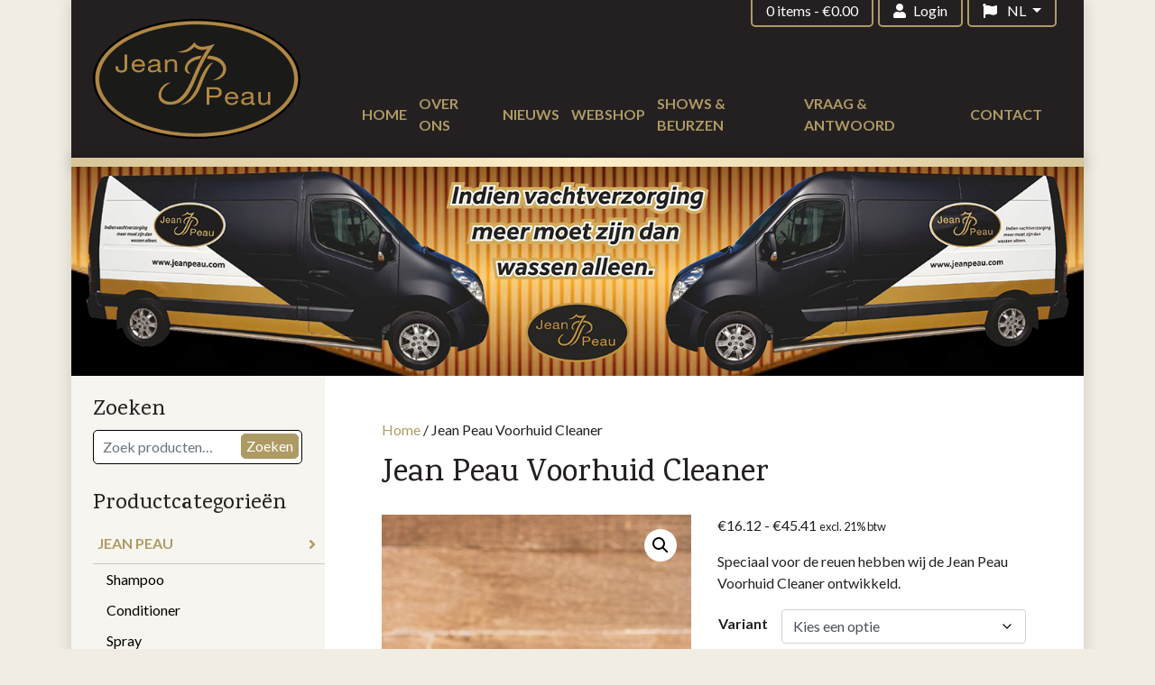

--- FILE ---
content_type: text/html; charset=UTF-8
request_url: https://www.jeanpeau.com/product/jean-peau-voorhuid-cleaner/
body_size: 20691
content:
<!DOCTYPE html>
<html class="no-js" lang="nl-NL">
<head>
<!--  <meta name="description" content="--><!--" />-->
  <meta charset="utf-8">
  <meta http-equiv="X-UA-Compatible" content="IE=edge">
  <meta name="viewport" content="width=device-width, initial-scale=1.0">
  <link rel="icon" type="image/svg+xml" href="https://www.jeanpeau.com/wp-content/themes/jp/theme/images/logo-white.svg">

  <meta name='robots' content='index, follow, max-image-preview:large, max-snippet:-1, max-video-preview:-1' />
	<style>img:is([sizes="auto" i], [sizes^="auto," i]) { contain-intrinsic-size: 3000px 1500px }</style>
	<link rel="alternate" hreflang="nl" href="https://www.jeanpeau.com/product/jean-peau-voorhuid-cleaner/" />
<link rel="alternate" hreflang="en" href="https://www.jeanpeau.com/en/product/jean-peau-foreskin-cleaner/" />
<link rel="alternate" hreflang="de" href="https://www.jeanpeau.com/de/produkt/jean-peau-vorhaut-cleaner/" />
<link rel="alternate" hreflang="x-default" href="https://www.jeanpeau.com/product/jean-peau-voorhuid-cleaner/" />

	<!-- This site is optimized with the Yoast SEO plugin v26.7 - https://yoast.com/wordpress/plugins/seo/ -->
	<title>Jean Peau Voorhuid Cleaner</title>
	<meta name="description" content="Jean Peau Voorhuid Cleaner bij Jean Peau Vachtverzorging Nederland. Jean Peau staat reeds jaren bekend om zijn kwalitatief hoogwaardige vachtverzorgingsproducten voor honden, katten en andere huisdieren." />
	<link rel="canonical" href="https://www.jeanpeau.com/product/jean-peau-voorhuid-cleaner/" />
	<meta property="og:locale" content="nl_NL" />
	<meta property="og:type" content="article" />
	<meta property="og:title" content="Jean Peau Voorhuid Cleaner" />
	<meta property="og:description" content="Jean Peau Voorhuid Cleaner bij Jean Peau Vachtverzorging Nederland. Jean Peau staat reeds jaren bekend om zijn kwalitatief hoogwaardige vachtverzorgingsproducten voor honden, katten en andere huisdieren." />
	<meta property="og:url" content="https://www.jeanpeau.com/product/jean-peau-voorhuid-cleaner/" />
	<meta property="og:site_name" content="Jean Peau" />
	<meta property="article:publisher" content="https://www.facebook.com/jeanpeaunl" />
	<meta property="article:modified_time" content="2024-12-23T08:39:33+00:00" />
	<meta property="og:image" content="https://www.jeanpeau.com/wp-content/uploads/2020/08/JP-073-Voorhuid-Cleaner-scaled.jpg" />
	<meta property="og:image:width" content="682" />
	<meta property="og:image:height" content="1024" />
	<meta property="og:image:type" content="image/jpeg" />
	<meta name="twitter:card" content="summary_large_image" />
	<meta name="twitter:label1" content="Geschatte leestijd" />
	<meta name="twitter:data1" content="2 minuten" />
	<script type="application/ld+json" class="yoast-schema-graph">{"@context":"https://schema.org","@graph":[{"@type":"WebPage","@id":"https://www.jeanpeau.com/product/jean-peau-voorhuid-cleaner/","url":"https://www.jeanpeau.com/product/jean-peau-voorhuid-cleaner/","name":"Jean Peau Voorhuid Cleaner","isPartOf":{"@id":"https://www.jeanpeau.com/#website"},"primaryImageOfPage":{"@id":"https://www.jeanpeau.com/product/jean-peau-voorhuid-cleaner/#primaryimage"},"image":{"@id":"https://www.jeanpeau.com/product/jean-peau-voorhuid-cleaner/#primaryimage"},"thumbnailUrl":"https://www.jeanpeau.com/wp-content/uploads/2020/08/JP-073-Voorhuid-Cleaner-scaled.jpg","datePublished":"2020-08-16T11:54:17+00:00","dateModified":"2024-12-23T08:39:33+00:00","description":"Jean Peau Voorhuid Cleaner bij Jean Peau Vachtverzorging Nederland. Jean Peau staat reeds jaren bekend om zijn kwalitatief hoogwaardige vachtverzorgingsproducten voor honden, katten en andere huisdieren.","breadcrumb":{"@id":"https://www.jeanpeau.com/product/jean-peau-voorhuid-cleaner/#breadcrumb"},"inLanguage":"nl-NL","potentialAction":[{"@type":"ReadAction","target":["https://www.jeanpeau.com/product/jean-peau-voorhuid-cleaner/"]}]},{"@type":"ImageObject","inLanguage":"nl-NL","@id":"https://www.jeanpeau.com/product/jean-peau-voorhuid-cleaner/#primaryimage","url":"https://www.jeanpeau.com/wp-content/uploads/2020/08/JP-073-Voorhuid-Cleaner-scaled.jpg","contentUrl":"https://www.jeanpeau.com/wp-content/uploads/2020/08/JP-073-Voorhuid-Cleaner-scaled.jpg","width":682,"height":1024},{"@type":"BreadcrumbList","@id":"https://www.jeanpeau.com/product/jean-peau-voorhuid-cleaner/#breadcrumb","itemListElement":[{"@type":"ListItem","position":1,"name":"Home","item":"https://www.jeanpeau.com/"},{"@type":"ListItem","position":2,"name":"Jean Peau Voorhuid Cleaner"}]},{"@type":"WebSite","@id":"https://www.jeanpeau.com/#website","url":"https://www.jeanpeau.com/","name":"Jean Peau","description":"Vachtverzorging is meer dan wassen alleen","publisher":{"@id":"https://www.jeanpeau.com/#organization"},"potentialAction":[{"@type":"SearchAction","target":{"@type":"EntryPoint","urlTemplate":"https://www.jeanpeau.com/?s={search_term_string}"},"query-input":{"@type":"PropertyValueSpecification","valueRequired":true,"valueName":"search_term_string"}}],"inLanguage":"nl-NL"},{"@type":"Organization","@id":"https://www.jeanpeau.com/#organization","name":"Jean Peau","url":"https://www.jeanpeau.com/","logo":{"@type":"ImageObject","inLanguage":"nl-NL","@id":"https://www.jeanpeau.com/#/schema/logo/image/","url":"https://www.jeanpeau.com/wp-content/uploads/2020/12/Logo-Jean-Peau-2021.png","contentUrl":"https://www.jeanpeau.com/wp-content/uploads/2020/12/Logo-Jean-Peau-2021.png","width":785,"height":453,"caption":"Jean Peau"},"image":{"@id":"https://www.jeanpeau.com/#/schema/logo/image/"},"sameAs":["https://www.facebook.com/jeanpeaunl"]}]}</script>
	<!-- / Yoast SEO plugin. -->


<link rel='dns-prefetch' href='//use.fontawesome.com' />
<link rel='dns-prefetch' href='//cdnjs.cloudflare.com' />
<link rel='dns-prefetch' href='//fonts.googleapis.com' />
<link rel="alternate" type="application/rss+xml" title="Jean Peau &raquo; feed" href="https://www.jeanpeau.com/feed/" />
<link rel="alternate" type="application/rss+xml" title="Jean Peau &raquo; reacties feed" href="https://www.jeanpeau.com/comments/feed/" />
		<!-- This site uses the Google Analytics by ExactMetrics plugin v8.11.1 - Using Analytics tracking - https://www.exactmetrics.com/ -->
							<script src="//www.googletagmanager.com/gtag/js?id=G-L8YL5X4LYV"  data-cfasync="false" data-wpfc-render="false" type="text/javascript" async></script>
			<script data-cfasync="false" data-wpfc-render="false" type="text/javascript">
				var em_version = '8.11.1';
				var em_track_user = true;
				var em_no_track_reason = '';
								var ExactMetricsDefaultLocations = {"page_location":"https:\/\/www.jeanpeau.com\/product\/jean-peau-voorhuid-cleaner\/"};
								if ( typeof ExactMetricsPrivacyGuardFilter === 'function' ) {
					var ExactMetricsLocations = (typeof ExactMetricsExcludeQuery === 'object') ? ExactMetricsPrivacyGuardFilter( ExactMetricsExcludeQuery ) : ExactMetricsPrivacyGuardFilter( ExactMetricsDefaultLocations );
				} else {
					var ExactMetricsLocations = (typeof ExactMetricsExcludeQuery === 'object') ? ExactMetricsExcludeQuery : ExactMetricsDefaultLocations;
				}

								var disableStrs = [
										'ga-disable-G-L8YL5X4LYV',
									];

				/* Function to detect opted out users */
				function __gtagTrackerIsOptedOut() {
					for (var index = 0; index < disableStrs.length; index++) {
						if (document.cookie.indexOf(disableStrs[index] + '=true') > -1) {
							return true;
						}
					}

					return false;
				}

				/* Disable tracking if the opt-out cookie exists. */
				if (__gtagTrackerIsOptedOut()) {
					for (var index = 0; index < disableStrs.length; index++) {
						window[disableStrs[index]] = true;
					}
				}

				/* Opt-out function */
				function __gtagTrackerOptout() {
					for (var index = 0; index < disableStrs.length; index++) {
						document.cookie = disableStrs[index] + '=true; expires=Thu, 31 Dec 2099 23:59:59 UTC; path=/';
						window[disableStrs[index]] = true;
					}
				}

				if ('undefined' === typeof gaOptout) {
					function gaOptout() {
						__gtagTrackerOptout();
					}
				}
								window.dataLayer = window.dataLayer || [];

				window.ExactMetricsDualTracker = {
					helpers: {},
					trackers: {},
				};
				if (em_track_user) {
					function __gtagDataLayer() {
						dataLayer.push(arguments);
					}

					function __gtagTracker(type, name, parameters) {
						if (!parameters) {
							parameters = {};
						}

						if (parameters.send_to) {
							__gtagDataLayer.apply(null, arguments);
							return;
						}

						if (type === 'event') {
														parameters.send_to = exactmetrics_frontend.v4_id;
							var hookName = name;
							if (typeof parameters['event_category'] !== 'undefined') {
								hookName = parameters['event_category'] + ':' + name;
							}

							if (typeof ExactMetricsDualTracker.trackers[hookName] !== 'undefined') {
								ExactMetricsDualTracker.trackers[hookName](parameters);
							} else {
								__gtagDataLayer('event', name, parameters);
							}
							
						} else {
							__gtagDataLayer.apply(null, arguments);
						}
					}

					__gtagTracker('js', new Date());
					__gtagTracker('set', {
						'developer_id.dNDMyYj': true,
											});
					if ( ExactMetricsLocations.page_location ) {
						__gtagTracker('set', ExactMetricsLocations);
					}
										__gtagTracker('config', 'G-L8YL5X4LYV', {"forceSSL":"true","anonymize_ip":"true","link_attribution":"true"} );
										window.gtag = __gtagTracker;										(function () {
						/* https://developers.google.com/analytics/devguides/collection/analyticsjs/ */
						/* ga and __gaTracker compatibility shim. */
						var noopfn = function () {
							return null;
						};
						var newtracker = function () {
							return new Tracker();
						};
						var Tracker = function () {
							return null;
						};
						var p = Tracker.prototype;
						p.get = noopfn;
						p.set = noopfn;
						p.send = function () {
							var args = Array.prototype.slice.call(arguments);
							args.unshift('send');
							__gaTracker.apply(null, args);
						};
						var __gaTracker = function () {
							var len = arguments.length;
							if (len === 0) {
								return;
							}
							var f = arguments[len - 1];
							if (typeof f !== 'object' || f === null || typeof f.hitCallback !== 'function') {
								if ('send' === arguments[0]) {
									var hitConverted, hitObject = false, action;
									if ('event' === arguments[1]) {
										if ('undefined' !== typeof arguments[3]) {
											hitObject = {
												'eventAction': arguments[3],
												'eventCategory': arguments[2],
												'eventLabel': arguments[4],
												'value': arguments[5] ? arguments[5] : 1,
											}
										}
									}
									if ('pageview' === arguments[1]) {
										if ('undefined' !== typeof arguments[2]) {
											hitObject = {
												'eventAction': 'page_view',
												'page_path': arguments[2],
											}
										}
									}
									if (typeof arguments[2] === 'object') {
										hitObject = arguments[2];
									}
									if (typeof arguments[5] === 'object') {
										Object.assign(hitObject, arguments[5]);
									}
									if ('undefined' !== typeof arguments[1].hitType) {
										hitObject = arguments[1];
										if ('pageview' === hitObject.hitType) {
											hitObject.eventAction = 'page_view';
										}
									}
									if (hitObject) {
										action = 'timing' === arguments[1].hitType ? 'timing_complete' : hitObject.eventAction;
										hitConverted = mapArgs(hitObject);
										__gtagTracker('event', action, hitConverted);
									}
								}
								return;
							}

							function mapArgs(args) {
								var arg, hit = {};
								var gaMap = {
									'eventCategory': 'event_category',
									'eventAction': 'event_action',
									'eventLabel': 'event_label',
									'eventValue': 'event_value',
									'nonInteraction': 'non_interaction',
									'timingCategory': 'event_category',
									'timingVar': 'name',
									'timingValue': 'value',
									'timingLabel': 'event_label',
									'page': 'page_path',
									'location': 'page_location',
									'title': 'page_title',
									'referrer' : 'page_referrer',
								};
								for (arg in args) {
																		if (!(!args.hasOwnProperty(arg) || !gaMap.hasOwnProperty(arg))) {
										hit[gaMap[arg]] = args[arg];
									} else {
										hit[arg] = args[arg];
									}
								}
								return hit;
							}

							try {
								f.hitCallback();
							} catch (ex) {
							}
						};
						__gaTracker.create = newtracker;
						__gaTracker.getByName = newtracker;
						__gaTracker.getAll = function () {
							return [];
						};
						__gaTracker.remove = noopfn;
						__gaTracker.loaded = true;
						window['__gaTracker'] = __gaTracker;
					})();
									} else {
										console.log("");
					(function () {
						function __gtagTracker() {
							return null;
						}

						window['__gtagTracker'] = __gtagTracker;
						window['gtag'] = __gtagTracker;
					})();
									}
			</script>
							<!-- / Google Analytics by ExactMetrics -->
		<script type="text/javascript">
/* <![CDATA[ */
window._wpemojiSettings = {"baseUrl":"https:\/\/s.w.org\/images\/core\/emoji\/16.0.1\/72x72\/","ext":".png","svgUrl":"https:\/\/s.w.org\/images\/core\/emoji\/16.0.1\/svg\/","svgExt":".svg","source":{"concatemoji":"https:\/\/www.jeanpeau.com\/wp-includes\/js\/wp-emoji-release.min.js?ver=6.8.3"}};
/*! This file is auto-generated */
!function(s,n){var o,i,e;function c(e){try{var t={supportTests:e,timestamp:(new Date).valueOf()};sessionStorage.setItem(o,JSON.stringify(t))}catch(e){}}function p(e,t,n){e.clearRect(0,0,e.canvas.width,e.canvas.height),e.fillText(t,0,0);var t=new Uint32Array(e.getImageData(0,0,e.canvas.width,e.canvas.height).data),a=(e.clearRect(0,0,e.canvas.width,e.canvas.height),e.fillText(n,0,0),new Uint32Array(e.getImageData(0,0,e.canvas.width,e.canvas.height).data));return t.every(function(e,t){return e===a[t]})}function u(e,t){e.clearRect(0,0,e.canvas.width,e.canvas.height),e.fillText(t,0,0);for(var n=e.getImageData(16,16,1,1),a=0;a<n.data.length;a++)if(0!==n.data[a])return!1;return!0}function f(e,t,n,a){switch(t){case"flag":return n(e,"\ud83c\udff3\ufe0f\u200d\u26a7\ufe0f","\ud83c\udff3\ufe0f\u200b\u26a7\ufe0f")?!1:!n(e,"\ud83c\udde8\ud83c\uddf6","\ud83c\udde8\u200b\ud83c\uddf6")&&!n(e,"\ud83c\udff4\udb40\udc67\udb40\udc62\udb40\udc65\udb40\udc6e\udb40\udc67\udb40\udc7f","\ud83c\udff4\u200b\udb40\udc67\u200b\udb40\udc62\u200b\udb40\udc65\u200b\udb40\udc6e\u200b\udb40\udc67\u200b\udb40\udc7f");case"emoji":return!a(e,"\ud83e\udedf")}return!1}function g(e,t,n,a){var r="undefined"!=typeof WorkerGlobalScope&&self instanceof WorkerGlobalScope?new OffscreenCanvas(300,150):s.createElement("canvas"),o=r.getContext("2d",{willReadFrequently:!0}),i=(o.textBaseline="top",o.font="600 32px Arial",{});return e.forEach(function(e){i[e]=t(o,e,n,a)}),i}function t(e){var t=s.createElement("script");t.src=e,t.defer=!0,s.head.appendChild(t)}"undefined"!=typeof Promise&&(o="wpEmojiSettingsSupports",i=["flag","emoji"],n.supports={everything:!0,everythingExceptFlag:!0},e=new Promise(function(e){s.addEventListener("DOMContentLoaded",e,{once:!0})}),new Promise(function(t){var n=function(){try{var e=JSON.parse(sessionStorage.getItem(o));if("object"==typeof e&&"number"==typeof e.timestamp&&(new Date).valueOf()<e.timestamp+604800&&"object"==typeof e.supportTests)return e.supportTests}catch(e){}return null}();if(!n){if("undefined"!=typeof Worker&&"undefined"!=typeof OffscreenCanvas&&"undefined"!=typeof URL&&URL.createObjectURL&&"undefined"!=typeof Blob)try{var e="postMessage("+g.toString()+"("+[JSON.stringify(i),f.toString(),p.toString(),u.toString()].join(",")+"));",a=new Blob([e],{type:"text/javascript"}),r=new Worker(URL.createObjectURL(a),{name:"wpTestEmojiSupports"});return void(r.onmessage=function(e){c(n=e.data),r.terminate(),t(n)})}catch(e){}c(n=g(i,f,p,u))}t(n)}).then(function(e){for(var t in e)n.supports[t]=e[t],n.supports.everything=n.supports.everything&&n.supports[t],"flag"!==t&&(n.supports.everythingExceptFlag=n.supports.everythingExceptFlag&&n.supports[t]);n.supports.everythingExceptFlag=n.supports.everythingExceptFlag&&!n.supports.flag,n.DOMReady=!1,n.readyCallback=function(){n.DOMReady=!0}}).then(function(){return e}).then(function(){var e;n.supports.everything||(n.readyCallback(),(e=n.source||{}).concatemoji?t(e.concatemoji):e.wpemoji&&e.twemoji&&(t(e.twemoji),t(e.wpemoji)))}))}((window,document),window._wpemojiSettings);
/* ]]> */
</script>
<style id='wp-emoji-styles-inline-css' type='text/css'>

	img.wp-smiley, img.emoji {
		display: inline !important;
		border: none !important;
		box-shadow: none !important;
		height: 1em !important;
		width: 1em !important;
		margin: 0 0.07em !important;
		vertical-align: -0.1em !important;
		background: none !important;
		padding: 0 !important;
	}
</style>
<link rel='stylesheet' id='wp-block-library-css' href='https://www.jeanpeau.com/wp-includes/css/dist/block-library/style.min.css?ver=6.8.3' type='text/css' media='all' />
<style id='classic-theme-styles-inline-css' type='text/css'>
/*! This file is auto-generated */
.wp-block-button__link{color:#fff;background-color:#32373c;border-radius:9999px;box-shadow:none;text-decoration:none;padding:calc(.667em + 2px) calc(1.333em + 2px);font-size:1.125em}.wp-block-file__button{background:#32373c;color:#fff;text-decoration:none}
</style>
<style id='global-styles-inline-css' type='text/css'>
:root{--wp--preset--aspect-ratio--square: 1;--wp--preset--aspect-ratio--4-3: 4/3;--wp--preset--aspect-ratio--3-4: 3/4;--wp--preset--aspect-ratio--3-2: 3/2;--wp--preset--aspect-ratio--2-3: 2/3;--wp--preset--aspect-ratio--16-9: 16/9;--wp--preset--aspect-ratio--9-16: 9/16;--wp--preset--color--black: #000000;--wp--preset--color--cyan-bluish-gray: #abb8c3;--wp--preset--color--white: #ffffff;--wp--preset--color--pale-pink: #f78da7;--wp--preset--color--vivid-red: #cf2e2e;--wp--preset--color--luminous-vivid-orange: #ff6900;--wp--preset--color--luminous-vivid-amber: #fcb900;--wp--preset--color--light-green-cyan: #7bdcb5;--wp--preset--color--vivid-green-cyan: #00d084;--wp--preset--color--pale-cyan-blue: #8ed1fc;--wp--preset--color--vivid-cyan-blue: #0693e3;--wp--preset--color--vivid-purple: #9b51e0;--wp--preset--gradient--vivid-cyan-blue-to-vivid-purple: linear-gradient(135deg,rgba(6,147,227,1) 0%,rgb(155,81,224) 100%);--wp--preset--gradient--light-green-cyan-to-vivid-green-cyan: linear-gradient(135deg,rgb(122,220,180) 0%,rgb(0,208,130) 100%);--wp--preset--gradient--luminous-vivid-amber-to-luminous-vivid-orange: linear-gradient(135deg,rgba(252,185,0,1) 0%,rgba(255,105,0,1) 100%);--wp--preset--gradient--luminous-vivid-orange-to-vivid-red: linear-gradient(135deg,rgba(255,105,0,1) 0%,rgb(207,46,46) 100%);--wp--preset--gradient--very-light-gray-to-cyan-bluish-gray: linear-gradient(135deg,rgb(238,238,238) 0%,rgb(169,184,195) 100%);--wp--preset--gradient--cool-to-warm-spectrum: linear-gradient(135deg,rgb(74,234,220) 0%,rgb(151,120,209) 20%,rgb(207,42,186) 40%,rgb(238,44,130) 60%,rgb(251,105,98) 80%,rgb(254,248,76) 100%);--wp--preset--gradient--blush-light-purple: linear-gradient(135deg,rgb(255,206,236) 0%,rgb(152,150,240) 100%);--wp--preset--gradient--blush-bordeaux: linear-gradient(135deg,rgb(254,205,165) 0%,rgb(254,45,45) 50%,rgb(107,0,62) 100%);--wp--preset--gradient--luminous-dusk: linear-gradient(135deg,rgb(255,203,112) 0%,rgb(199,81,192) 50%,rgb(65,88,208) 100%);--wp--preset--gradient--pale-ocean: linear-gradient(135deg,rgb(255,245,203) 0%,rgb(182,227,212) 50%,rgb(51,167,181) 100%);--wp--preset--gradient--electric-grass: linear-gradient(135deg,rgb(202,248,128) 0%,rgb(113,206,126) 100%);--wp--preset--gradient--midnight: linear-gradient(135deg,rgb(2,3,129) 0%,rgb(40,116,252) 100%);--wp--preset--font-size--small: 13px;--wp--preset--font-size--medium: 20px;--wp--preset--font-size--large: 36px;--wp--preset--font-size--x-large: 42px;--wp--preset--spacing--20: 0.44rem;--wp--preset--spacing--30: 0.67rem;--wp--preset--spacing--40: 1rem;--wp--preset--spacing--50: 1.5rem;--wp--preset--spacing--60: 2.25rem;--wp--preset--spacing--70: 3.38rem;--wp--preset--spacing--80: 5.06rem;--wp--preset--shadow--natural: 6px 6px 9px rgba(0, 0, 0, 0.2);--wp--preset--shadow--deep: 12px 12px 50px rgba(0, 0, 0, 0.4);--wp--preset--shadow--sharp: 6px 6px 0px rgba(0, 0, 0, 0.2);--wp--preset--shadow--outlined: 6px 6px 0px -3px rgba(255, 255, 255, 1), 6px 6px rgba(0, 0, 0, 1);--wp--preset--shadow--crisp: 6px 6px 0px rgba(0, 0, 0, 1);}:where(.is-layout-flex){gap: 0.5em;}:where(.is-layout-grid){gap: 0.5em;}body .is-layout-flex{display: flex;}.is-layout-flex{flex-wrap: wrap;align-items: center;}.is-layout-flex > :is(*, div){margin: 0;}body .is-layout-grid{display: grid;}.is-layout-grid > :is(*, div){margin: 0;}:where(.wp-block-columns.is-layout-flex){gap: 2em;}:where(.wp-block-columns.is-layout-grid){gap: 2em;}:where(.wp-block-post-template.is-layout-flex){gap: 1.25em;}:where(.wp-block-post-template.is-layout-grid){gap: 1.25em;}.has-black-color{color: var(--wp--preset--color--black) !important;}.has-cyan-bluish-gray-color{color: var(--wp--preset--color--cyan-bluish-gray) !important;}.has-white-color{color: var(--wp--preset--color--white) !important;}.has-pale-pink-color{color: var(--wp--preset--color--pale-pink) !important;}.has-vivid-red-color{color: var(--wp--preset--color--vivid-red) !important;}.has-luminous-vivid-orange-color{color: var(--wp--preset--color--luminous-vivid-orange) !important;}.has-luminous-vivid-amber-color{color: var(--wp--preset--color--luminous-vivid-amber) !important;}.has-light-green-cyan-color{color: var(--wp--preset--color--light-green-cyan) !important;}.has-vivid-green-cyan-color{color: var(--wp--preset--color--vivid-green-cyan) !important;}.has-pale-cyan-blue-color{color: var(--wp--preset--color--pale-cyan-blue) !important;}.has-vivid-cyan-blue-color{color: var(--wp--preset--color--vivid-cyan-blue) !important;}.has-vivid-purple-color{color: var(--wp--preset--color--vivid-purple) !important;}.has-black-background-color{background-color: var(--wp--preset--color--black) !important;}.has-cyan-bluish-gray-background-color{background-color: var(--wp--preset--color--cyan-bluish-gray) !important;}.has-white-background-color{background-color: var(--wp--preset--color--white) !important;}.has-pale-pink-background-color{background-color: var(--wp--preset--color--pale-pink) !important;}.has-vivid-red-background-color{background-color: var(--wp--preset--color--vivid-red) !important;}.has-luminous-vivid-orange-background-color{background-color: var(--wp--preset--color--luminous-vivid-orange) !important;}.has-luminous-vivid-amber-background-color{background-color: var(--wp--preset--color--luminous-vivid-amber) !important;}.has-light-green-cyan-background-color{background-color: var(--wp--preset--color--light-green-cyan) !important;}.has-vivid-green-cyan-background-color{background-color: var(--wp--preset--color--vivid-green-cyan) !important;}.has-pale-cyan-blue-background-color{background-color: var(--wp--preset--color--pale-cyan-blue) !important;}.has-vivid-cyan-blue-background-color{background-color: var(--wp--preset--color--vivid-cyan-blue) !important;}.has-vivid-purple-background-color{background-color: var(--wp--preset--color--vivid-purple) !important;}.has-black-border-color{border-color: var(--wp--preset--color--black) !important;}.has-cyan-bluish-gray-border-color{border-color: var(--wp--preset--color--cyan-bluish-gray) !important;}.has-white-border-color{border-color: var(--wp--preset--color--white) !important;}.has-pale-pink-border-color{border-color: var(--wp--preset--color--pale-pink) !important;}.has-vivid-red-border-color{border-color: var(--wp--preset--color--vivid-red) !important;}.has-luminous-vivid-orange-border-color{border-color: var(--wp--preset--color--luminous-vivid-orange) !important;}.has-luminous-vivid-amber-border-color{border-color: var(--wp--preset--color--luminous-vivid-amber) !important;}.has-light-green-cyan-border-color{border-color: var(--wp--preset--color--light-green-cyan) !important;}.has-vivid-green-cyan-border-color{border-color: var(--wp--preset--color--vivid-green-cyan) !important;}.has-pale-cyan-blue-border-color{border-color: var(--wp--preset--color--pale-cyan-blue) !important;}.has-vivid-cyan-blue-border-color{border-color: var(--wp--preset--color--vivid-cyan-blue) !important;}.has-vivid-purple-border-color{border-color: var(--wp--preset--color--vivid-purple) !important;}.has-vivid-cyan-blue-to-vivid-purple-gradient-background{background: var(--wp--preset--gradient--vivid-cyan-blue-to-vivid-purple) !important;}.has-light-green-cyan-to-vivid-green-cyan-gradient-background{background: var(--wp--preset--gradient--light-green-cyan-to-vivid-green-cyan) !important;}.has-luminous-vivid-amber-to-luminous-vivid-orange-gradient-background{background: var(--wp--preset--gradient--luminous-vivid-amber-to-luminous-vivid-orange) !important;}.has-luminous-vivid-orange-to-vivid-red-gradient-background{background: var(--wp--preset--gradient--luminous-vivid-orange-to-vivid-red) !important;}.has-very-light-gray-to-cyan-bluish-gray-gradient-background{background: var(--wp--preset--gradient--very-light-gray-to-cyan-bluish-gray) !important;}.has-cool-to-warm-spectrum-gradient-background{background: var(--wp--preset--gradient--cool-to-warm-spectrum) !important;}.has-blush-light-purple-gradient-background{background: var(--wp--preset--gradient--blush-light-purple) !important;}.has-blush-bordeaux-gradient-background{background: var(--wp--preset--gradient--blush-bordeaux) !important;}.has-luminous-dusk-gradient-background{background: var(--wp--preset--gradient--luminous-dusk) !important;}.has-pale-ocean-gradient-background{background: var(--wp--preset--gradient--pale-ocean) !important;}.has-electric-grass-gradient-background{background: var(--wp--preset--gradient--electric-grass) !important;}.has-midnight-gradient-background{background: var(--wp--preset--gradient--midnight) !important;}.has-small-font-size{font-size: var(--wp--preset--font-size--small) !important;}.has-medium-font-size{font-size: var(--wp--preset--font-size--medium) !important;}.has-large-font-size{font-size: var(--wp--preset--font-size--large) !important;}.has-x-large-font-size{font-size: var(--wp--preset--font-size--x-large) !important;}
:where(.wp-block-post-template.is-layout-flex){gap: 1.25em;}:where(.wp-block-post-template.is-layout-grid){gap: 1.25em;}
:where(.wp-block-columns.is-layout-flex){gap: 2em;}:where(.wp-block-columns.is-layout-grid){gap: 2em;}
:root :where(.wp-block-pullquote){font-size: 1.5em;line-height: 1.6;}
</style>
<link rel='stylesheet' id='contact-form-7-css' href='https://www.jeanpeau.com/wp-content/plugins/contact-form-7/includes/css/styles.css?ver=6.1.4' type='text/css' media='all' />
<link rel='stylesheet' id='photoswipe-css' href='https://www.jeanpeau.com/wp-content/plugins/woocommerce/assets/css/photoswipe/photoswipe.min.css?ver=10.4.3' type='text/css' media='all' />
<link rel='stylesheet' id='photoswipe-default-skin-css' href='https://www.jeanpeau.com/wp-content/plugins/woocommerce/assets/css/photoswipe/default-skin/default-skin.min.css?ver=10.4.3' type='text/css' media='all' />
<link rel='stylesheet' id='woocommerce-layout-css' href='https://www.jeanpeau.com/wp-content/plugins/woocommerce/assets/css/woocommerce-layout.css?ver=10.4.3' type='text/css' media='all' />
<link rel='stylesheet' id='woocommerce-smallscreen-css' href='https://www.jeanpeau.com/wp-content/plugins/woocommerce/assets/css/woocommerce-smallscreen.css?ver=10.4.3' type='text/css' media='only screen and (max-width: 768px)' />
<link rel='stylesheet' id='woocommerce-general-css' href='https://www.jeanpeau.com/wp-content/plugins/woocommerce/assets/css/woocommerce.css?ver=10.4.3' type='text/css' media='all' />
<style id='woocommerce-inline-inline-css' type='text/css'>
.woocommerce form .form-row .required { visibility: visible; }
</style>
<link rel='stylesheet' id='wpsl-styles-css' href='https://www.jeanpeau.com/wp-content/plugins/wp-store-locator/css/styles.min.css?ver=2.2.261' type='text/css' media='all' />
<link rel='stylesheet' id='bootstrap-css-css' href='https://cdnjs.cloudflare.com/ajax/libs/twitter-bootstrap/4.4.0/css/bootstrap.min.css?ver=4.4.0' type='text/css' media='all' />
<link rel='stylesheet' id='b4st-css-css' href='https://www.jeanpeau.com/wp-content/themes/jp/theme/css/b4st.css' type='text/css' media='all' />
<link rel='stylesheet' id='font-css' href='https://fonts.googleapis.com/css2?family=Karma:wght@500&#038;family=Lato:wght@300;400;700&#038;display=swap' type='text/css' media='all' />
<link rel='stylesheet' id='jeanpeau-css-css' href='https://www.jeanpeau.com/wp-content/themes/jp/theme/css/jeanpeau.css' type='text/css' media='all' />
<script type="text/javascript" src="https://www.jeanpeau.com/wp-content/plugins/google-analytics-dashboard-for-wp/assets/js/frontend-gtag.min.js?ver=8.11.1" id="exactmetrics-frontend-script-js" async="async" data-wp-strategy="async"></script>
<script data-cfasync="false" data-wpfc-render="false" type="text/javascript" id='exactmetrics-frontend-script-js-extra'>/* <![CDATA[ */
var exactmetrics_frontend = {"js_events_tracking":"true","download_extensions":"doc,pdf,ppt,zip,xls,docx,pptx,xlsx","inbound_paths":"[{\"path\":\"\\\/go\\\/\",\"label\":\"affiliate\"},{\"path\":\"\\\/recommend\\\/\",\"label\":\"affiliate\"}]","home_url":"https:\/\/www.jeanpeau.com","hash_tracking":"false","v4_id":"G-L8YL5X4LYV"};/* ]]> */
</script>
<script type="text/javascript" src="https://www.jeanpeau.com/wp-includes/js/jquery/jquery.min.js?ver=3.7.1" id="jquery-core-js"></script>
<script type="text/javascript" src="https://www.jeanpeau.com/wp-includes/js/jquery/jquery-migrate.min.js?ver=3.4.1" id="jquery-migrate-js"></script>
<script type="text/javascript" src="https://www.jeanpeau.com/wp-content/plugins/woocommerce/assets/js/jquery-blockui/jquery.blockUI.min.js?ver=2.7.0-wc.10.4.3" id="wc-jquery-blockui-js" defer="defer" data-wp-strategy="defer"></script>
<script type="text/javascript" id="wc-add-to-cart-js-extra">
/* <![CDATA[ */
var wc_add_to_cart_params = {"ajax_url":"\/wp-admin\/admin-ajax.php","wc_ajax_url":"\/?wc-ajax=%%endpoint%%","i18n_view_cart":"Bekijk winkelwagen","cart_url":"https:\/\/www.jeanpeau.com\/winkelwagen\/","is_cart":"","cart_redirect_after_add":"no"};
/* ]]> */
</script>
<script type="text/javascript" src="https://www.jeanpeau.com/wp-content/plugins/woocommerce/assets/js/frontend/add-to-cart.min.js?ver=10.4.3" id="wc-add-to-cart-js" defer="defer" data-wp-strategy="defer"></script>
<script type="text/javascript" src="https://www.jeanpeau.com/wp-content/plugins/woocommerce/assets/js/zoom/jquery.zoom.min.js?ver=1.7.21-wc.10.4.3" id="wc-zoom-js" defer="defer" data-wp-strategy="defer"></script>
<script type="text/javascript" src="https://www.jeanpeau.com/wp-content/plugins/woocommerce/assets/js/flexslider/jquery.flexslider.min.js?ver=2.7.2-wc.10.4.3" id="wc-flexslider-js" defer="defer" data-wp-strategy="defer"></script>
<script type="text/javascript" src="https://www.jeanpeau.com/wp-content/plugins/woocommerce/assets/js/photoswipe/photoswipe.min.js?ver=4.1.1-wc.10.4.3" id="wc-photoswipe-js" defer="defer" data-wp-strategy="defer"></script>
<script type="text/javascript" src="https://www.jeanpeau.com/wp-content/plugins/woocommerce/assets/js/photoswipe/photoswipe-ui-default.min.js?ver=4.1.1-wc.10.4.3" id="wc-photoswipe-ui-default-js" defer="defer" data-wp-strategy="defer"></script>
<script type="text/javascript" id="wc-single-product-js-extra">
/* <![CDATA[ */
var wc_single_product_params = {"i18n_required_rating_text":"Selecteer een waardering","i18n_rating_options":["1 van de 5 sterren","2 van de 5 sterren","3 van de 5 sterren","4 van de 5 sterren","5 van de 5 sterren"],"i18n_product_gallery_trigger_text":"Afbeeldinggalerij in volledig scherm bekijken","review_rating_required":"yes","flexslider":{"rtl":false,"animation":"slide","smoothHeight":true,"directionNav":false,"controlNav":"thumbnails","slideshow":false,"animationSpeed":500,"animationLoop":false,"allowOneSlide":false},"zoom_enabled":"1","zoom_options":[],"photoswipe_enabled":"1","photoswipe_options":{"shareEl":false,"closeOnScroll":false,"history":false,"hideAnimationDuration":0,"showAnimationDuration":0},"flexslider_enabled":"1"};
/* ]]> */
</script>
<script type="text/javascript" src="https://www.jeanpeau.com/wp-content/plugins/woocommerce/assets/js/frontend/single-product.min.js?ver=10.4.3" id="wc-single-product-js" defer="defer" data-wp-strategy="defer"></script>
<script type="text/javascript" src="https://www.jeanpeau.com/wp-content/plugins/woocommerce/assets/js/js-cookie/js.cookie.min.js?ver=2.1.4-wc.10.4.3" id="wc-js-cookie-js" defer="defer" data-wp-strategy="defer"></script>
<script type="text/javascript" id="woocommerce-js-extra">
/* <![CDATA[ */
var woocommerce_params = {"ajax_url":"\/wp-admin\/admin-ajax.php","wc_ajax_url":"\/?wc-ajax=%%endpoint%%","i18n_password_show":"Wachtwoord weergeven","i18n_password_hide":"Wachtwoord verbergen"};
/* ]]> */
</script>
<script type="text/javascript" src="https://www.jeanpeau.com/wp-content/plugins/woocommerce/assets/js/frontend/woocommerce.min.js?ver=10.4.3" id="woocommerce-js" defer="defer" data-wp-strategy="defer"></script>
<script type="text/javascript" src="https://www.jeanpeau.com/wp-content/themes/jp/theme/js/font-awesome-config.js" id="font-awesome-config-js-js"></script>
<script type="text/javascript" src="https://use.fontawesome.com/releases/v5.13.0/js/all.js?ver=5.13.0" id="font-awesome-js"></script>
<link rel="https://api.w.org/" href="https://www.jeanpeau.com/wp-json/" /><link rel="alternate" title="JSON" type="application/json" href="https://www.jeanpeau.com/wp-json/wp/v2/product/1125" /><link rel="EditURI" type="application/rsd+xml" title="RSD" href="https://www.jeanpeau.com/xmlrpc.php?rsd" />
<meta name="generator" content="WordPress 6.8.3" />
<meta name="generator" content="WooCommerce 10.4.3" />
<link rel='shortlink' href='https://www.jeanpeau.com/?p=1125' />
<link rel="alternate" title="oEmbed (JSON)" type="application/json+oembed" href="https://www.jeanpeau.com/wp-json/oembed/1.0/embed?url=https%3A%2F%2Fwww.jeanpeau.com%2Fproduct%2Fjean-peau-voorhuid-cleaner%2F" />
<link rel="alternate" title="oEmbed (XML)" type="text/xml+oembed" href="https://www.jeanpeau.com/wp-json/oembed/1.0/embed?url=https%3A%2F%2Fwww.jeanpeau.com%2Fproduct%2Fjean-peau-voorhuid-cleaner%2F&#038;format=xml" />
<meta name="generator" content="WPML ver:4.8.6 stt:37,1,3;" />
	<noscript><style>.woocommerce-product-gallery{ opacity: 1 !important; }</style></noscript>
	</head>

<body class="wp-singular product-template-default single single-product postid-1125 wp-theme-jp theme-jp woocommerce woocommerce-page woocommerce-no-js">
    
<div class="container-fluid">
    <div class="wrapper">
        
    <header class="header">
        
        <div class="top-bar">
            <ul>
                <li>
                    <a class="cart-customlocation top-bar-link" href="https://www.jeanpeau.com/winkelwagen/" title="View your shopping cart">0 items <span class="d-none d-sm-inline">- <span class="woocommerce-Price-amount amount"><bdi><span class="woocommerce-Price-currencySymbol">&euro;</span>0.00</bdi></span></span></a>
                </li>
                <li>
                                            <a class="top-bar-link" href="https://www.jeanpeau.com/mijn-account-2/" title="Log-in / registreer"><i class="fas fa-user mr-2"></i>Login</a>
                                     </li>

                <li>
                    <a href="#" class="top-bar-link dropdown-toggle" id="dropdownMenuButton" data-toggle="dropdown" aria-haspopup="true" aria-expanded="false"><i class="fas fa-flag mr-2"></i>
                        NL                    </a>
                    <div class="dropdown-menu" aria-labelledby="dropdownMenuButton">

                        
<div class="wpml-ls-statics-shortcode_actions wpml-ls wpml-ls-legacy-list-horizontal">
	<ul role="menu"><li class="wpml-ls-slot-shortcode_actions wpml-ls-item wpml-ls-item-nl wpml-ls-current-language wpml-ls-first-item wpml-ls-item-legacy-list-horizontal" role="none">
				<a href="https://www.jeanpeau.com/product/jean-peau-voorhuid-cleaner/" class="wpml-ls-link" role="menuitem" >
                    <span class="wpml-ls-native" role="menuitem">Nederlands</span></a>
			</li><li class="wpml-ls-slot-shortcode_actions wpml-ls-item wpml-ls-item-en wpml-ls-item-legacy-list-horizontal" role="none">
				<a href="https://www.jeanpeau.com/en/product/jean-peau-foreskin-cleaner/" class="wpml-ls-link" role="menuitem"  aria-label="Overschakelen naar Engels(English)" title="Overschakelen naar Engels(English)" >
                    <span class="wpml-ls-native" lang="en">English</span><span class="wpml-ls-display"><span class="wpml-ls-bracket"> (</span>Engels<span class="wpml-ls-bracket">)</span></span></a>
			</li><li class="wpml-ls-slot-shortcode_actions wpml-ls-item wpml-ls-item-de wpml-ls-last-item wpml-ls-item-legacy-list-horizontal" role="none">
				<a href="https://www.jeanpeau.com/de/produkt/jean-peau-vorhaut-cleaner/" class="wpml-ls-link" role="menuitem"  aria-label="Overschakelen naar Duits(Deutsch)" title="Overschakelen naar Duits(Deutsch)" >
                    <span class="wpml-ls-native" lang="de">Deutsch</span><span class="wpml-ls-display"><span class="wpml-ls-bracket"> (</span>Duits<span class="wpml-ls-bracket">)</span></span></a>
			</li></ul>
</div>

                    </div>
                </li>

                <div class="clearfix"></div>
            </ul>
        </div>
        
        <div class="row py-3 px-4">
            <div class="col-md-3 text-center">
                <a class="navbar-brand" href="https://www.jeanpeau.com/"> 
                  <svg id="Laag_1" data-name="Laag 1" xmlns="http://www.w3.org/2000/svg" viewBox="0 0 376.16 217.14" width="100%"><defs><style>.cls-1{/*fill:#fff;*/}.cls-1,.cls-2,.cls-4{fill-rule:evenodd;}.cls-2,.cls-5{fill:#b08845;}.cls-3{fill:none;stroke:#b08845;stroke-miterlimit:22.93;stroke-width:0.57px;}.cls-4{fill:#1a1a18;}</style></defs><title>Logo Jean Peau 2021</title><path class="cls-1" d="M396.7,150.92c0,36.24-29.38,62.45-56.06,77.56-39.31,22.25-88.2,31-132,31s-92.71-8.76-132-31c-26.68-15.11-56.07-41.32-56.07-77.56S49.93,88.47,76.61,73.37c39.3-22.26,88.19-31,132-31s92.71,8.76,132,31c26.68,15.1,56.06,41.32,56.06,77.55" transform="translate(-20.54 -42.35)"/><path class="cls-2" d="M392.17,151c0,34.92-28.69,60.18-54.73,74.73-38.37,21.44-86.1,29.88-128.87,29.88s-90.49-8.44-128.86-29.88C53.67,211.14,25,185.88,25,151S53.67,90.79,79.71,76.23c38.37-21.44,86.09-29.88,128.86-29.88s90.5,8.44,128.87,29.88C363.48,90.79,392.17,116.05,392.17,151Z" transform="translate(-20.54 -42.35)"/><path class="cls-3" d="M392.17,151c0,34.92-28.69,60.18-54.73,74.73-38.37,21.44-86.1,29.88-128.87,29.88s-90.49-8.44-128.86-29.88C53.67,211.14,25,185.88,25,151S53.67,90.79,79.71,76.23c38.37-21.44,86.09-29.88,128.86-29.88s90.5,8.44,128.87,29.88C363.48,90.79,392.17,116.05,392.17,151Z" transform="translate(-20.54 -42.35)"/><path class="cls-4" d="M385.59,151c0,54.64-79.25,98.92-177,98.92s-177-44.28-177-98.92S110.82,52,208.57,52,385.59,96.33,385.59,151Z" transform="translate(-20.54 -42.35)"/><path class="cls-3" d="M385.59,151c0,54.64-79.25,98.92-177,98.92s-177-44.28-177-98.92S110.82,52,208.57,52,385.59,96.33,385.59,151Z" transform="translate(-20.54 -42.35)"/><path class="cls-5" d="M342,197.8H338v-3.65h-.1c-1.84,2.85-4.8,4.19-8.58,4.19-6.95,0-9.1-3.48-9.1-8.42V174.78h4.34v15.59c0,2.8,2.05,4.62,5.38,4.62,5.25,0,7.81-3.07,7.81-7.21v-13H342Zm-35-11.89c-1.68,1.07-5,1.12-7.87,1.56s-5.31,1.34-5.31,4.14c0,2.49,2.45,3.38,5.11,3.38,5.73,0,8.07-3.11,8.07-5.2Zm7.06,11.8a6.59,6.59,0,0,1-3.12.63c-2.25,0-3.68-1.07-3.68-3.57a12.55,12.55,0,0,1-9.3,3.57c-4.8,0-8.74-1.88-8.74-6.46,0-5.21,4.45-6.32,8.94-7.08,4.81-.8,8.9-.53,8.9-3.38,0-3.3-3.12-3.83-5.88-3.83-3.68,0-6.39,1-6.59,4.36h-4.34c.25-5.69,5.31-7.7,11.18-7.7,4.76,0,9.91.93,9.91,6.32v11.85c0,1.77,0,2.57,1.39,2.57a4.22,4.22,0,0,0,1.33-.22Zm-34.55-13.63c-.2-3.6-3.32-6.49-7.61-6.49-4.55,0-7.25,3-7.56,6.49Zm4.19,6.42c-1.17,5.08-5.36,7.84-11.29,7.84-8.43,0-12.41-5.08-12.67-12.11,0-6.9,5.21-12,12.42-12,9.35,0,12.21,7.62,12,13.18H264.38c-.16,4,2.45,7.56,8.23,7.56,3.58,0,6.08-1.51,6.84-4.49Zm-52.11-9.26h9.5c5.47,0,8-2.05,8-5.83s-2.5-5.84-8-5.84h-9.5ZM226.77,166h16c7.25,0,11.18,3.52,11.18,9.4s-3.93,9.43-11.18,9.39H231.63v13h-4.86ZM151,115.73h4.09v3.65h.09c1.85-2.85,4.81-4.19,8.59-4.19,6.95,0,9.1,3.48,9.1,8.41v15.14h-4.35V123.16c0-2.81-2-4.63-5.36-4.63-5.27,0-7.82,3.07-7.82,7.21v13H151ZM137.9,126.86c-1.69,1.07-5,1.11-7.87,1.56s-5.32,1.33-5.32,4.13c0,2.5,2.46,3.39,5.11,3.39,5.73,0,8.08-3.12,8.08-5.21Zm7,11.79a6.48,6.48,0,0,1-3.12.62c-2.24,0-3.68-1.06-3.68-3.55a12.58,12.58,0,0,1-9.3,3.55c-4.8,0-8.74-1.86-8.74-6.45,0-5.21,4.45-6.32,9-7.08,4.8-.8,8.89-.53,8.89-3.38,0-3.29-3.12-3.83-5.88-3.83-3.68,0-6.39,1-6.59,4.37h-4.34c.25-5.71,5.31-7.71,11.19-7.71,4.75,0,9.91.94,9.91,6.32v11.85c0,1.78,0,2.58,1.38,2.58a4.44,4.44,0,0,0,1.33-.22ZM110.41,125c-.21-3.61-3.32-6.5-7.61-6.5-4.55,0-7.26,3-7.57,6.5Zm4.19,6.41c-1.18,5.08-5.37,7.84-11.29,7.84-8.44,0-12.42-5.08-12.67-12.11,0-6.9,5.21-12,12.41-12,9.35,0,12.21,7.62,12,13.18H95.23c-.15,4,2.45,7.57,8.23,7.57,3.58,0,6.08-1.52,6.85-4.5Zm-31.83-.62c0,4.32-2.61,8.68-10.78,8.68-6.8,0-10.63-3.29-10.63-9.26v-2h4.85v1.33c0,3.7,1.13,6.33,5.88,6.33,4.44,0,5.82-2.23,5.82-5.74V107h4.86ZM187,132.9c0-.88.37-21.46,30.59-24.13l-3.36,6.11c-15.41,2.21-22.44,10.65-22.44,17.58,0,4.59,4.72,8.29,5.26,8.7a.3.3,0,0,1,.12.24s0,.06,0,.08a.25.25,0,0,1-.24.19C191.38,141.67,187,137.82,187,132.9Zm43-24.22C260.46,110.79,262,129.5,262,133.24c0,8.31-7.28,20-23.47,20a.24.24,0,0,1-.25-.23v0a.25.25,0,0,1,.17-.26c.74-.26,18-6.58,18-19.23,0-7.07-7.93-17.9-29.65-19.07C227.19,113.68,229.9,109,230.07,108.68Zm8.6,13.06Zm-57.45,75.8a.26.26,0,0,1,.18-.3c.76-.28,18.74-7.15,29.58-36.72,14.58-39.77,26.39-38.94,26.88-38.88a.25.25,0,0,1,.22.22h0a.28.28,0,0,1-.13.29c-.07,0-8,4.81-21.43,40.68-12.8,34.21-34.83,34.93-35,34.93A.27.27,0,0,1,181.22,197.54Zm-6.33-95.11a.27.27,0,0,1-.2-.29.25.25,0,0,1,.24-.25c.11,0,11.16-.87,18.49-6.28a46.54,46.54,0,0,0,10.8-10.72c.32-.12.4-.06.45,0,.18.36,4.72,8.78,16,7.76a66.73,66.73,0,0,0,20-5,.24.24,0,0,1,.3.09.26.26,0,0,1,0,.33,288,288,0,0,0-33.57,61.83c-13.37,34-26.88,47.83-46.66,47.83s-21.3-13.31-21.3-17.39c0-10.2,9.83-22.66,21.3-22.66a.25.25,0,0,1,.24.22.28.28,0,0,1-.15.31c-.16.07-16.53,7.73-16.53,21.87,0,6,5.52,12.36,17.65,12.36,14.08,0,27.8-15.42,39.66-44.61,12-29.47,21.81-44.93,25.48-50.21l.67-1-1,.45a21.26,21.26,0,0,1-11.14,1.32,20.32,20.32,0,0,1-11.27-5.38l-.25-.23-.2.29c-.75,1.13-3.18,4.1-9.43,7.41C186.39,104.79,175.36,102.53,174.89,102.43Z" transform="translate(-20.54 -42.35)"/></svg>
                </a>
            </div>
            
            <div class="col-md-9">
        
                <nav class="navbar navbar-expand-md pb-0 h-100">
                  <div class="container mt-auto px-0">
                      
                    <a class="navbar-brand d-block d-md-none" href="#">Menu</a>

                    <button class="navbar-toggler" type="button" data-toggle="collapse" data-target="#navbarDropdown" aria-controls="navbarDropdown" aria-expanded="false" aria-label="Toggle navigation">
                        <i class="fa fa-bars"></i>
                    </button>

                    <div class="collapse navbar-collapse" id="navbarDropdown">
                      <ul id="menu-hoofdmenu" class="navbar-nav ml-auto align-items-center mt-auto "><li  id="menu-item-28" class="menu-item menu-item-type-custom menu-item-object-custom menu-item-home nav-item nav-item-28"><a href="https://www.jeanpeau.com/" class="nav-link">Home</a></li>
<li  id="menu-item-82" class="menu-item menu-item-type-post_type menu-item-object-page nav-item nav-item-82"><a href="https://www.jeanpeau.com/over-ons/" class="nav-link">Over ons</a></li>
<li  id="menu-item-77" class="menu-item menu-item-type-post_type menu-item-object-page nav-item nav-item-77"><a href="https://www.jeanpeau.com/nieuws/" class="nav-link">Nieuws</a></li>
<li  id="menu-item-33" class="menu-item menu-item-type-post_type menu-item-object-page current_page_parent nav-item nav-item-33"><a href="https://www.jeanpeau.com/winkel/" class="nav-link">Webshop</a></li>
<li  id="menu-item-120" class="menu-item menu-item-type-post_type menu-item-object-page nav-item nav-item-120"><a href="https://www.jeanpeau.com/shows-beurzen/" class="nav-link">Shows &amp; beurzen</a></li>
<li  id="menu-item-100" class="menu-item menu-item-type-post_type menu-item-object-page nav-item nav-item-100"><a href="https://www.jeanpeau.com/vraag-antwoord/" class="nav-link">Vraag &amp; antwoord</a></li>
<li  id="menu-item-30" class="menu-item menu-item-type-post_type menu-item-object-page nav-item nav-item-30"><a href="https://www.jeanpeau.com/contact/" class="nav-link">Contact</a></li>
</ul>                    </div>

                  </div>
                </nav>
            </div>
        </div>
        
        
        
        <div class="bottom-gradient"></div>
        
        <div class="header-image">
			
			            
                            <img title="Jean Peau Voorhuid Cleaner" alt="Jean Peau Voorhuid Cleaner" src="https://www.jeanpeau.com/wp-content/uploads/2021/01/Foto-voor-website-JP-1450x300-1-1450x300.png">
<!--                <img title="Jean Peau Voorhuid Cleaner" alt="Jean Peau Voorhuid Cleaner" src="https://www.jeanpeau.com/wp-content/themes/jp/theme/images/header.png">-->
                    </div>
    </header>
  <div class="row no-gutters">

            <div class="sidebar col-md-12 col-lg-4 col-xl-3 pt-4 pb-4 pl-4" id="sidebar" role="navigation">
        <section class="woocommerce_product_search-2 woocommerce widget_product_search"><h2 class="h4">Zoeken</h2><form role="search" method="get" class="woocommerce-product-search" action="https://www.jeanpeau.com/">
	<label class="screen-reader-text" for="woocommerce-product-search-field-0">Zoeken naar:</label>
	<input type="search" id="woocommerce-product-search-field-0" class="search-field" placeholder="Zoek producten&hellip;" value="" name="s" />
	<button type="submit" value="Zoeken" class="">Zoeken</button>
	<input type="hidden" name="post_type" value="product" />
</form>
</section><section class="woocommerce_product_categories-2 woocommerce widget_product_categories"><h2 class="h4">Productcategorieën</h2><ul class="product-categories"><li class="cat-item cat-item-60 current-cat cat-parent"><a href="https://www.jeanpeau.com/product-categorie/jean-peau-shampoo/">Jean Peau</a><ul class='children'>
<li class="cat-item cat-item-61"><a href="https://www.jeanpeau.com/product-categorie/jean-peau-shampoo/shampoo/">Shampoo</a></li>
<li class="cat-item cat-item-62"><a href="https://www.jeanpeau.com/product-categorie/jean-peau-shampoo/conditioner/">Conditioner</a></li>
<li class="cat-item cat-item-63"><a href="https://www.jeanpeau.com/product-categorie/jean-peau-shampoo/spray/">Spray</a></li>
<li class="cat-item cat-item-64"><a href="https://www.jeanpeau.com/product-categorie/jean-peau-shampoo/verzorging/">Verzorging</a></li>
<li class="cat-item cat-item-67"><a href="https://www.jeanpeau.com/product-categorie/jean-peau-shampoo/tea-tree/">Tea Tree</a></li>
<li class="cat-item cat-item-65"><a href="https://www.jeanpeau.com/product-categorie/jean-peau-shampoo/show/">Show</a></li>
<li class="cat-item cat-item-135"><a href="https://www.jeanpeau.com/product-categorie/jean-peau-shampoo/gebitsverzorging/">Gebitsverzorging</a></li>
<li class="cat-item cat-item-76"><a href="https://www.jeanpeau.com/product-categorie/jean-peau-shampoo/reinigen-ontsmetten/">Reinigen &amp; Ontsmetten</a></li>
<li class="cat-item cat-item-77"><a href="https://www.jeanpeau.com/product-categorie/jean-peau-shampoo/toebehoren/">Toebehoren</a></li>
<li class="cat-item cat-item-71"><a href="https://www.jeanpeau.com/product-categorie/jean-peau-shampoo/voedingssupplement/">Voedingssupplement</a></li>
</ul>
</li>
<li class="cat-item cat-item-79 cat-parent"><a href="https://www.jeanpeau.com/product-categorie/borstels/">Borstels</a><ul class='children'>
<li class="cat-item cat-item-80 cat-parent"><a href="https://www.jeanpeau.com/product-categorie/borstels/jean-peau-borstels/">Jean Peau</a>	<ul class='children'>
<li class="cat-item cat-item-81"><a href="https://www.jeanpeau.com/product-categorie/borstels/jean-peau-borstels/pinnenborstels/">Pinnenborstels</a></li>
<li class="cat-item cat-item-82"><a href="https://www.jeanpeau.com/product-categorie/borstels/jean-peau-borstels/bristle-bristle-nylon/">Bristle &amp; Bristle/Nylon</a></li>
<li class="cat-item cat-item-83"><a href="https://www.jeanpeau.com/product-categorie/borstels/jean-peau-borstels/luxe-borstels/">Luxe Borstels</a></li>
<li class="cat-item cat-item-84"><a href="https://www.jeanpeau.com/product-categorie/borstels/jean-peau-borstels/slicker/">Slicker</a></li>
	</ul>
</li>
</ul>
</li>
<li class="cat-item cat-item-85 cat-parent"><a href="https://www.jeanpeau.com/product-categorie/kammen/">Kammen</a><ul class='children'>
<li class="cat-item cat-item-86 cat-parent"><a href="https://www.jeanpeau.com/product-categorie/kammen/jean-peau-kammen/">Jean Peau</a>	<ul class='children'>
<li class="cat-item cat-item-87"><a href="https://www.jeanpeau.com/product-categorie/kammen/jean-peau-kammen/kammen-harken/">Kammen &amp; Harken</a></li>
	</ul>
</li>
<li class="cat-item cat-item-88 cat-parent"><a href="https://www.jeanpeau.com/product-categorie/kammen/spratt/">Spratt</a>	<ul class='children'>
<li class="cat-item cat-item-89"><a href="https://www.jeanpeau.com/product-categorie/kammen/spratt/spratt-lang-handvat/">Spratt Lang Handvat</a></li>
<li class="cat-item cat-item-91"><a href="https://www.jeanpeau.com/product-categorie/kammen/spratt/spratt-breed/">Spratt Breed</a></li>
	</ul>
</li>
</ul>
</li>
<li class="cat-item cat-item-130 cat-parent"><a href="https://www.jeanpeau.com/product-categorie/trimmessen/">Trimmessen</a><ul class='children'>
<li class="cat-item cat-item-98"><a href="https://www.jeanpeau.com/product-categorie/trimmessen/jean-peau-trimmessen/">Jean Peau</a></li>
</ul>
</li>
<li class="cat-item cat-item-101 cat-parent"><a href="https://www.jeanpeau.com/product-categorie/trim-accessoires/">Trim accessoires</a><ul class='children'>
<li class="cat-item cat-item-102"><a href="https://www.jeanpeau.com/product-categorie/trim-accessoires/jean-peau-trim-accessoires/">Jean Peau</a></li>
</ul>
</li>
<li class="cat-item cat-item-92 cat-parent"><a href="https://www.jeanpeau.com/product-categorie/scharen/">Scharen</a><ul class='children'>
<li class="cat-item cat-item-93 cat-parent"><a href="https://www.jeanpeau.com/product-categorie/scharen/jean-peau-scharen/">Jean Peau</a>	<ul class='children'>
<li class="cat-item cat-item-94"><a href="https://www.jeanpeau.com/product-categorie/scharen/jean-peau-scharen/scharen-recht/">Scharen recht</a></li>
<li class="cat-item cat-item-95"><a href="https://www.jeanpeau.com/product-categorie/scharen/jean-peau-scharen/scharen-gebogen/">Scharen gebogen</a></li>
<li class="cat-item cat-item-96"><a href="https://www.jeanpeau.com/product-categorie/scharen/jean-peau-scharen/effileer-scharen/">Effileer Scharen</a></li>
	</ul>
</li>
</ul>
</li>
<li class="cat-item cat-item-131 cat-parent"><a href="https://www.jeanpeau.com/product-categorie/tondeuses/">Tondeuses</a><ul class='children'>
<li class="cat-item cat-item-132"><a href="https://www.jeanpeau.com/product-categorie/tondeuses/tondeuse/">Tondeuse</a></li>
<li class="cat-item cat-item-136"><a href="https://www.jeanpeau.com/product-categorie/tondeuses/opzetkammen/">Opzetkammen</a></li>
<li class="cat-item cat-item-137"><a href="https://www.jeanpeau.com/product-categorie/tondeuses/scheerkoppen/">Scheerkoppen</a></li>
</ul>
</li>
<li class="cat-item cat-item-125"><a href="https://www.jeanpeau.com/product-categorie/waterblazers/">Waterblazers</a></li>
<li class="cat-item cat-item-78"><a href="https://www.jeanpeau.com/product-categorie/turdie/">Turdie</a></li>
<li class="cat-item cat-item-396"><a href="https://www.jeanpeau.com/product-categorie/actie/">Actie!</a></li>
</ul></section>    </div>
          
    <div class="col-sm">
        <main class="container mt-5">

            <div id="content" class="px-0 px-md-5" role="main">
                
    <div class="row">
        <div class="col-sm-12">
            <p id="breadcrumbs"><span><span><a href="https://www.jeanpeau.com/">Home</a></span> / <span class="breadcrumb_last" aria-current="page">Jean Peau Voorhuid Cleaner</span></span></p>            <article role="article" id="post_1125" class="post-1125 product type-product status-publish has-post-thumbnail product_cat-jean-peau-shampoo product_cat-verzorging product_tag-catalogus pa_variant-59 pa_variant-58 first instock taxable shipping-taxable purchasable product-type-variable">
                <header class="mb-4">
                  <h1>
                    Jean Peau Voorhuid Cleaner                  </h1>
                  <div class="header-meta text-muted">
                    <i class="far fa-calendar-alt mr-1"></i>
                                      </div>
                </header>
                <main class="mb-5">
                  <div class="woocommerce">			<div class="single-product" data-product-page-preselected-id="0">
				<div class="woocommerce-notices-wrapper"></div><div id="product-1125" class="product type-product post-1125 status-publish instock product_cat-jean-peau-shampoo product_cat-verzorging product_tag-catalogus has-post-thumbnail taxable shipping-taxable purchasable product-type-variable">

	<div class="woocommerce-product-gallery woocommerce-product-gallery--with-images woocommerce-product-gallery--columns-4 images" data-columns="4" style="opacity: 0; transition: opacity .25s ease-in-out;">
	<div class="woocommerce-product-gallery__wrapper">
		<div data-thumb="https://www.jeanpeau.com/wp-content/uploads/2020/08/JP-073-Voorhuid-Cleaner-scaled-100x100.jpg" data-thumb-alt="Jean Peau Voorhuid Cleaner" data-thumb-srcset=""  data-thumb-sizes="(max-width: 100px) 100vw, 100px" class="woocommerce-product-gallery__image"><a href="https://www.jeanpeau.com/wp-content/uploads/2020/08/JP-073-Voorhuid-Cleaner-scaled.jpg"><img title="Jean Peau Voorhuid Cleaner" loading="lazy" decoding="async" width="600" height="901" src="https://www.jeanpeau.com/wp-content/uploads/2020/08/JP-073-Voorhuid-Cleaner-scaled-600x901.jpg" class="wp-post-image" alt="Jean Peau Voorhuid Cleaner" data-caption="" data-src="https://www.jeanpeau.com/wp-content/uploads/2020/08/JP-073-Voorhuid-Cleaner-scaled.jpg" data-large_image="https://www.jeanpeau.com/wp-content/uploads/2020/08/JP-073-Voorhuid-Cleaner-scaled.jpg" data-large_image_width="682" data-large_image_height="1024" srcset="https://www.jeanpeau.com/wp-content/uploads/2020/08/JP-073-Voorhuid-Cleaner-scaled-600x901.jpg 600w, https://www.jeanpeau.com/wp-content/uploads/2020/08/JP-073-Voorhuid-Cleaner-scaled-300x450.jpg 300w, https://www.jeanpeau.com/wp-content/uploads/2020/08/JP-073-Voorhuid-Cleaner-200x300.jpg 200w, https://www.jeanpeau.com/wp-content/uploads/2020/08/JP-073-Voorhuid-Cleaner-683x1024.jpg 683w, https://www.jeanpeau.com/wp-content/uploads/2020/08/JP-073-Voorhuid-Cleaner-768x1152.jpg 768w, https://www.jeanpeau.com/wp-content/uploads/2020/08/JP-073-Voorhuid-Cleaner-1024x1536.jpg 1024w, https://www.jeanpeau.com/wp-content/uploads/2020/08/JP-073-Voorhuid-Cleaner-1365x2048.jpg 1365w, https://www.jeanpeau.com/wp-content/uploads/2020/08/JP-073-Voorhuid-Cleaner-scaled.jpg 682w" sizes="auto, (max-width: 600px) 100vw, 600px" /></a></div>	</div>
</div>

	<div class="summary entry-summary">
		<p class="price"><span class="woocommerce-Price-amount amount" aria-hidden="true"><bdi><span class="woocommerce-Price-currencySymbol">&euro;</span>16.12</bdi></span> <span aria-hidden="true">-</span> <span class="woocommerce-Price-amount amount" aria-hidden="true"><bdi><span class="woocommerce-Price-currencySymbol">&euro;</span>45.41</bdi></span><span class="screen-reader-text">Prijsklasse: &euro;16.12 tot &euro;45.41</span> <small class="woocommerce-price-suffix">excl. 21% btw</small></p>
<div class="woocommerce-product-details__short-description">
	<p>Speciaal voor de reuen hebben wij de Jean Peau Voorhuid Cleaner ontwikkeld.</p>
</div>

<form class="variations_form cart" action="" method="post" enctype='multipart/form-data' data-product_id="1125" data-product_variations="[{&quot;attributes&quot;:{&quot;attribute_pa_variant&quot;:&quot;100&quot;},&quot;availability_html&quot;:&quot;&quot;,&quot;backorders_allowed&quot;:false,&quot;dimensions&quot;:{&quot;length&quot;:&quot;&quot;,&quot;width&quot;:&quot;&quot;,&quot;height&quot;:&quot;&quot;},&quot;dimensions_html&quot;:&quot;N\/B&quot;,&quot;display_price&quot;:16.120000000000000994759830064140260219573974609375,&quot;display_regular_price&quot;:16.120000000000000994759830064140260219573974609375,&quot;image&quot;:{&quot;title&quot;:&quot;JP 073 Voorhuid Cleaner&quot;,&quot;caption&quot;:&quot;&quot;,&quot;url&quot;:&quot;https:\/\/www.jeanpeau.com\/wp-content\/uploads\/2020\/08\/JP-073-Voorhuid-Cleaner-scaled.jpg&quot;,&quot;alt&quot;:&quot;JP 073 Voorhuid Cleaner&quot;,&quot;src&quot;:&quot;https:\/\/www.jeanpeau.com\/wp-content\/uploads\/2020\/08\/JP-073-Voorhuid-Cleaner-scaled-600x901.jpg&quot;,&quot;srcset&quot;:&quot;https:\/\/www.jeanpeau.com\/wp-content\/uploads\/2020\/08\/JP-073-Voorhuid-Cleaner-scaled-600x901.jpg 600w, https:\/\/www.jeanpeau.com\/wp-content\/uploads\/2020\/08\/JP-073-Voorhuid-Cleaner-scaled-300x450.jpg 300w, https:\/\/www.jeanpeau.com\/wp-content\/uploads\/2020\/08\/JP-073-Voorhuid-Cleaner-200x300.jpg 200w, https:\/\/www.jeanpeau.com\/wp-content\/uploads\/2020\/08\/JP-073-Voorhuid-Cleaner-683x1024.jpg 683w, https:\/\/www.jeanpeau.com\/wp-content\/uploads\/2020\/08\/JP-073-Voorhuid-Cleaner-768x1152.jpg 768w, https:\/\/www.jeanpeau.com\/wp-content\/uploads\/2020\/08\/JP-073-Voorhuid-Cleaner-1024x1536.jpg 1024w, https:\/\/www.jeanpeau.com\/wp-content\/uploads\/2020\/08\/JP-073-Voorhuid-Cleaner-1365x2048.jpg 1365w, https:\/\/www.jeanpeau.com\/wp-content\/uploads\/2020\/08\/JP-073-Voorhuid-Cleaner-scaled.jpg 682w&quot;,&quot;sizes&quot;:&quot;(max-width: 600px) 100vw, 600px&quot;,&quot;full_src&quot;:&quot;https:\/\/www.jeanpeau.com\/wp-content\/uploads\/2020\/08\/JP-073-Voorhuid-Cleaner-scaled.jpg&quot;,&quot;full_src_w&quot;:682,&quot;full_src_h&quot;:1024,&quot;gallery_thumbnail_src&quot;:&quot;https:\/\/www.jeanpeau.com\/wp-content\/uploads\/2020\/08\/JP-073-Voorhuid-Cleaner-scaled-100x100.jpg&quot;,&quot;gallery_thumbnail_src_w&quot;:100,&quot;gallery_thumbnail_src_h&quot;:100,&quot;thumb_src&quot;:&quot;https:\/\/www.jeanpeau.com\/wp-content\/uploads\/2020\/08\/JP-073-Voorhuid-Cleaner-scaled-300x450.jpg&quot;,&quot;thumb_src_w&quot;:300,&quot;thumb_src_h&quot;:450,&quot;src_w&quot;:600,&quot;src_h&quot;:901},&quot;image_id&quot;:1831,&quot;is_downloadable&quot;:false,&quot;is_in_stock&quot;:true,&quot;is_purchasable&quot;:true,&quot;is_sold_individually&quot;:&quot;no&quot;,&quot;is_virtual&quot;:false,&quot;max_qty&quot;:&quot;&quot;,&quot;min_qty&quot;:1,&quot;price_html&quot;:&quot;&lt;span class=\&quot;price\&quot;&gt;&lt;span class=\&quot;woocommerce-Price-amount amount\&quot;&gt;&lt;bdi&gt;&lt;span class=\&quot;woocommerce-Price-currencySymbol\&quot;&gt;&amp;euro;&lt;\/span&gt;16.12&lt;\/bdi&gt;&lt;\/span&gt; &lt;small class=\&quot;woocommerce-price-suffix\&quot;&gt;excl. 21% btw&lt;\/small&gt;&lt;\/span&gt;&quot;,&quot;sku&quot;:&quot;JP 073&quot;,&quot;variation_description&quot;:&quot;&quot;,&quot;variation_id&quot;:1126,&quot;variation_is_active&quot;:true,&quot;variation_is_visible&quot;:true,&quot;weight&quot;:&quot;&quot;,&quot;weight_html&quot;:&quot;N\/B&quot;},{&quot;attributes&quot;:{&quot;attribute_pa_variant&quot;:&quot;500&quot;},&quot;availability_html&quot;:&quot;&quot;,&quot;backorders_allowed&quot;:false,&quot;dimensions&quot;:{&quot;length&quot;:&quot;&quot;,&quot;width&quot;:&quot;&quot;,&quot;height&quot;:&quot;&quot;},&quot;dimensions_html&quot;:&quot;N\/B&quot;,&quot;display_price&quot;:45.409999999999996589394868351519107818603515625,&quot;display_regular_price&quot;:45.409999999999996589394868351519107818603515625,&quot;image&quot;:{&quot;title&quot;:&quot;JP 073 Voorhuid Cleaner&quot;,&quot;caption&quot;:&quot;&quot;,&quot;url&quot;:&quot;https:\/\/www.jeanpeau.com\/wp-content\/uploads\/2020\/08\/JP-073-Voorhuid-Cleaner-scaled.jpg&quot;,&quot;alt&quot;:&quot;JP 073 Voorhuid Cleaner&quot;,&quot;src&quot;:&quot;https:\/\/www.jeanpeau.com\/wp-content\/uploads\/2020\/08\/JP-073-Voorhuid-Cleaner-scaled-600x901.jpg&quot;,&quot;srcset&quot;:&quot;https:\/\/www.jeanpeau.com\/wp-content\/uploads\/2020\/08\/JP-073-Voorhuid-Cleaner-scaled-600x901.jpg 600w, https:\/\/www.jeanpeau.com\/wp-content\/uploads\/2020\/08\/JP-073-Voorhuid-Cleaner-scaled-300x450.jpg 300w, https:\/\/www.jeanpeau.com\/wp-content\/uploads\/2020\/08\/JP-073-Voorhuid-Cleaner-200x300.jpg 200w, https:\/\/www.jeanpeau.com\/wp-content\/uploads\/2020\/08\/JP-073-Voorhuid-Cleaner-683x1024.jpg 683w, https:\/\/www.jeanpeau.com\/wp-content\/uploads\/2020\/08\/JP-073-Voorhuid-Cleaner-768x1152.jpg 768w, https:\/\/www.jeanpeau.com\/wp-content\/uploads\/2020\/08\/JP-073-Voorhuid-Cleaner-1024x1536.jpg 1024w, https:\/\/www.jeanpeau.com\/wp-content\/uploads\/2020\/08\/JP-073-Voorhuid-Cleaner-1365x2048.jpg 1365w, https:\/\/www.jeanpeau.com\/wp-content\/uploads\/2020\/08\/JP-073-Voorhuid-Cleaner-scaled.jpg 682w&quot;,&quot;sizes&quot;:&quot;(max-width: 600px) 100vw, 600px&quot;,&quot;full_src&quot;:&quot;https:\/\/www.jeanpeau.com\/wp-content\/uploads\/2020\/08\/JP-073-Voorhuid-Cleaner-scaled.jpg&quot;,&quot;full_src_w&quot;:682,&quot;full_src_h&quot;:1024,&quot;gallery_thumbnail_src&quot;:&quot;https:\/\/www.jeanpeau.com\/wp-content\/uploads\/2020\/08\/JP-073-Voorhuid-Cleaner-scaled-100x100.jpg&quot;,&quot;gallery_thumbnail_src_w&quot;:100,&quot;gallery_thumbnail_src_h&quot;:100,&quot;thumb_src&quot;:&quot;https:\/\/www.jeanpeau.com\/wp-content\/uploads\/2020\/08\/JP-073-Voorhuid-Cleaner-scaled-300x450.jpg&quot;,&quot;thumb_src_w&quot;:300,&quot;thumb_src_h&quot;:450,&quot;src_w&quot;:600,&quot;src_h&quot;:901},&quot;image_id&quot;:1831,&quot;is_downloadable&quot;:false,&quot;is_in_stock&quot;:true,&quot;is_purchasable&quot;:true,&quot;is_sold_individually&quot;:&quot;no&quot;,&quot;is_virtual&quot;:false,&quot;max_qty&quot;:&quot;&quot;,&quot;min_qty&quot;:1,&quot;price_html&quot;:&quot;&lt;span class=\&quot;price\&quot;&gt;&lt;span class=\&quot;woocommerce-Price-amount amount\&quot;&gt;&lt;bdi&gt;&lt;span class=\&quot;woocommerce-Price-currencySymbol\&quot;&gt;&amp;euro;&lt;\/span&gt;45.41&lt;\/bdi&gt;&lt;\/span&gt; &lt;small class=\&quot;woocommerce-price-suffix\&quot;&gt;excl. 21% btw&lt;\/small&gt;&lt;\/span&gt;&quot;,&quot;sku&quot;:&quot;JP 074&quot;,&quot;variation_description&quot;:&quot;&quot;,&quot;variation_id&quot;:1127,&quot;variation_is_active&quot;:true,&quot;variation_is_visible&quot;:true,&quot;weight&quot;:&quot;&quot;,&quot;weight_html&quot;:&quot;N\/B&quot;}]">
	
			<table class="variations" cellspacing="0" role="presentation">
			<tbody>
									<tr>
						<th class="label"><label for="pa_variant">Variant</label></th>
						<td class="value">
							<select id="pa_variant" class="" name="attribute_pa_variant" data-attribute_name="attribute_pa_variant" data-show_option_none="yes"><option value="">Kies een optie</option><option value="100" >100</option><option value="500" >500</option></select><a class="reset_variations" href="#" aria-label="Opties wissen">Wissen</a>						</td>
					</tr>
							</tbody>
		</table>
		<div class="reset_variations_alert screen-reader-text" role="alert" aria-live="polite" aria-relevant="all"></div>
		
		<div class="single_variation_wrap">
			<div class="woocommerce-variation single_variation" role="alert" aria-relevant="additions"></div><div class="woocommerce-variation-add-to-cart variations_button">
	
	<div class="quantity">
		<label class="screen-reader-text" for="quantity_69704fc8477ae">Jean Peau Voorhuid Cleaner aantal</label>
	<input
		type="number"
				id="quantity_69704fc8477ae"
		class="input-text qty text"
		name="quantity"
		value="1"
		aria-label="Productaantal"
				min="1"
							step="1"
			placeholder=""
			inputmode="numeric"
			autocomplete="off"
			/>
	</div>

	<button type="submit" class="single_add_to_cart_button button alt">Toevoegen aan winkelwagen</button>

	
	<input type="hidden" name="add-to-cart" value="1125" />
	<input type="hidden" name="product_id" value="1125" />
	<input type="hidden" name="variation_id" class="variation_id" value="0" />
</div>
		</div>
	
	</form>

<div class="product_meta">

	
	
		<span class="sku_wrapper">Artikelnummer: <span class="sku">N/B</span></span>

	
	<span class="posted_in">Categorieën: <a href="https://www.jeanpeau.com/product-categorie/jean-peau-shampoo/" rel="tag">Jean Peau</a>, <a href="https://www.jeanpeau.com/product-categorie/jean-peau-shampoo/verzorging/" rel="tag">Verzorging</a></span>
	<span class="tagged_as">Tag: <a href="https://www.jeanpeau.com/product-tag/catalogus/" rel="tag">catalogus</a></span>
	
</div>
	</div>

	
	<div class="woocommerce-tabs wc-tabs-wrapper">
		<ul class="tabs wc-tabs" role="tablist">
							<li role="presentation" class="description_tab" id="tab-title-description">
					<a href="#tab-description" role="tab" aria-controls="tab-description">
						Beschrijving					</a>
				</li>
							<li role="presentation" class="additional_information_tab" id="tab-title-additional_information">
					<a href="#tab-additional_information" role="tab" aria-controls="tab-additional_information">
						Aanvullende informatie					</a>
				</li>
					</ul>
					<div class="woocommerce-Tabs-panel woocommerce-Tabs-panel--description panel entry-content wc-tab" id="tab-description" role="tabpanel" aria-labelledby="tab-title-description">
				
	<h2>Beschrijving</h2>

<p><strong>Jean Peau Voorhuid Cleaner</strong></p>
<p>Speciaal voor de reuen hebben wij de Jean Peau Voorhuid Cleaner ontwikkeld. Deze wordt naar ons idee nog steeds niet genoeg gebruikt. Als een reu witte druppeltjes &#8216;lekt&#8217;, wil dat meestal zeggen dat hij zijn eigen penis niet goed (genoeg) schoon kan houden en kan onderhouden. Het gevolg daarvan is, dat een voorhuidontsteking kan ontstaan. Zorg er daarom altijd goed voor, dat de haren bij de penis worden weggeknipt, zodat daar geen vuil in kan blijven hangen. Zo voorkomt u mogelijk al een ontsteking. Daarnaast adviseren we u deze Voorhuid Cleaner te gebruiken.</p>
<p><strong>Hoe te gebruiken?</strong><br />
Het tuitje kunt u van het flesje afknippen (bij voorkeur met onze nageltang ivm scherpe randen). Pak de penis, zet het flesje erin en knijp een keer in het flesje. Even dichthouden zodat de vloeistof niet meteen eruit loopt. Flesje wegzetten en even lichtjes masseren, zodat de voorhuid zich vult met het product. Dit reinigt de penis en helpt een ontsteking voorkomen of genezen. Ook de Voorhuid Cleaner mag, zeker bij een ontsteking, meerdere keren per dag gebruikt worden.</p>
<p>EAN:8716129002208 – 100ml<br />
EAN:8716129011163 – 500ml</p>
			</div>
					<div class="woocommerce-Tabs-panel woocommerce-Tabs-panel--additional_information panel entry-content wc-tab" id="tab-additional_information" role="tabpanel" aria-labelledby="tab-title-additional_information">
				
	<h2>Aanvullende informatie</h2>

<table class="woocommerce-product-attributes shop_attributes" aria-label="Productgegevens">
			<tr class="woocommerce-product-attributes-item woocommerce-product-attributes-item--attribute_pa_variant">
			<th class="woocommerce-product-attributes-item__label" scope="row">Variant</th>
			<td class="woocommerce-product-attributes-item__value"><p><a href="https://www.jeanpeau.com/variant/100/" rel="tag">100</a>, <a href="https://www.jeanpeau.com/variant/500/" rel="tag">500</a></p>
</td>
		</tr>
	</table>
			</div>
		
			</div>


	<section class="related products">

					<h2>Gerelateerde producten</h2>
				<ul class="products columns-3">

			
					<li class="product type-product post-1021 status-publish first instock product_cat-jean-peau-shampoo product_cat-shampoo product_tag-huidproblemen product_tag-tea-tree product_tag-vachtproblemen has-post-thumbnail taxable shipping-taxable purchasable product-type-variable">
	<a href="https://www.jeanpeau.com/product/jean-peau-tea-tree-shampoo/" class="woocommerce-LoopProduct-link woocommerce-loop-product__link"><img title="Jean Peau Voorhuid Cleaner" loading="lazy" decoding="async" width="300" height="450" src="https://www.jeanpeau.com/wp-content/uploads/2020/08/JP-070-Tea-Tree-shampoo-scaled-300x450.jpg" class="attachment-woocommerce_thumbnail size-woocommerce_thumbnail" alt="Jean Peau Voorhuid Cleaner" srcset="https://www.jeanpeau.com/wp-content/uploads/2020/08/JP-070-Tea-Tree-shampoo-scaled-300x450.jpg 300w, https://www.jeanpeau.com/wp-content/uploads/2020/08/JP-070-Tea-Tree-shampoo-scaled-600x901.jpg 600w, https://www.jeanpeau.com/wp-content/uploads/2020/08/JP-070-Tea-Tree-shampoo-200x300.jpg 200w, https://www.jeanpeau.com/wp-content/uploads/2020/08/JP-070-Tea-Tree-shampoo-683x1024.jpg 683w, https://www.jeanpeau.com/wp-content/uploads/2020/08/JP-070-Tea-Tree-shampoo-768x1152.jpg 768w, https://www.jeanpeau.com/wp-content/uploads/2020/08/JP-070-Tea-Tree-shampoo-1024x1536.jpg 1024w, https://www.jeanpeau.com/wp-content/uploads/2020/08/JP-070-Tea-Tree-shampoo-1365x2048.jpg 1365w, https://www.jeanpeau.com/wp-content/uploads/2020/08/JP-070-Tea-Tree-shampoo-scaled.jpg 682w" sizes="auto, (max-width: 300px) 100vw, 300px" /><h2 class="woocommerce-loop-product__title">Jean Peau Tea Tree Shampoo</h2>
	<span class="price"><span class="woocommerce-Price-amount amount" aria-hidden="true"><bdi><span class="woocommerce-Price-currencySymbol">&euro;</span>18.80</bdi></span> <span aria-hidden="true">-</span> <span class="woocommerce-Price-amount amount" aria-hidden="true"><bdi><span class="woocommerce-Price-currencySymbol">&euro;</span>144.63</bdi></span><span class="screen-reader-text">Prijsklasse: &euro;18.80 tot &euro;144.63</span> <small class="woocommerce-price-suffix">excl. 21% btw</small></span>
</a><a href="https://www.jeanpeau.com/product/jean-peau-tea-tree-shampoo/" aria-describedby="woocommerce_loop_add_to_cart_link_describedby_1021" data-quantity="1" class="button product_type_variable add_to_cart_button" data-product_id="1021" data-product_sku="" aria-label="Selecteer opties voor &ldquo;Jean Peau Tea Tree Shampoo&rdquo;" rel="nofollow">Opties selecteren</a>	<span id="woocommerce_loop_add_to_cart_link_describedby_1021" class="screen-reader-text">
		Dit product heeft meerdere variaties. Deze optie kan gekozen worden op de productpagina	</span>
</li>

			
					<li class="product type-product post-1029 status-publish instock product_cat-jean-peau-shampoo product_cat-shampoo product_tag-ruwhaar product_tag-stokhaar has-post-thumbnail taxable shipping-taxable purchasable product-type-variable">
	<a href="https://www.jeanpeau.com/product/jean-peau-mineral-shampoo/" class="woocommerce-LoopProduct-link woocommerce-loop-product__link"><img title="Jean Peau Voorhuid Cleaner" loading="lazy" decoding="async" width="300" height="450" src="https://www.jeanpeau.com/wp-content/uploads/2020/08/JP-080-Mineral-shampoo-scaled-300x450.jpg" class="attachment-woocommerce_thumbnail size-woocommerce_thumbnail" alt="Jean Peau Voorhuid Cleaner" srcset="https://www.jeanpeau.com/wp-content/uploads/2020/08/JP-080-Mineral-shampoo-scaled-300x450.jpg 300w, https://www.jeanpeau.com/wp-content/uploads/2020/08/JP-080-Mineral-shampoo-scaled-600x901.jpg 600w, https://www.jeanpeau.com/wp-content/uploads/2020/08/JP-080-Mineral-shampoo-200x300.jpg 200w, https://www.jeanpeau.com/wp-content/uploads/2020/08/JP-080-Mineral-shampoo-683x1024.jpg 683w, https://www.jeanpeau.com/wp-content/uploads/2020/08/JP-080-Mineral-shampoo-768x1152.jpg 768w, https://www.jeanpeau.com/wp-content/uploads/2020/08/JP-080-Mineral-shampoo-1024x1536.jpg 1024w, https://www.jeanpeau.com/wp-content/uploads/2020/08/JP-080-Mineral-shampoo-1365x2048.jpg 1365w, https://www.jeanpeau.com/wp-content/uploads/2020/08/JP-080-Mineral-shampoo-scaled.jpg 682w" sizes="auto, (max-width: 300px) 100vw, 300px" /><h2 class="woocommerce-loop-product__title">Jean Peau Mineral Shampoo</h2>
	<span class="price"><span class="woocommerce-Price-amount amount" aria-hidden="true"><bdi><span class="woocommerce-Price-currencySymbol">&euro;</span>18.80</bdi></span> <span aria-hidden="true">-</span> <span class="woocommerce-Price-amount amount" aria-hidden="true"><bdi><span class="woocommerce-Price-currencySymbol">&euro;</span>144.63</bdi></span><span class="screen-reader-text">Prijsklasse: &euro;18.80 tot &euro;144.63</span> <small class="woocommerce-price-suffix">excl. 21% btw</small></span>
</a><a href="https://www.jeanpeau.com/product/jean-peau-mineral-shampoo/" aria-describedby="woocommerce_loop_add_to_cart_link_describedby_1029" data-quantity="1" class="button product_type_variable add_to_cart_button" data-product_id="1029" data-product_sku="" aria-label="Selecteer opties voor &ldquo;Jean Peau Mineral Shampoo&rdquo;" rel="nofollow">Opties selecteren</a>	<span id="woocommerce_loop_add_to_cart_link_describedby_1029" class="screen-reader-text">
		Dit product heeft meerdere variaties. Deze optie kan gekozen worden op de productpagina	</span>
</li>

			
					<li class="product type-product post-1041 status-publish last instock product_cat-jean-peau-shampoo product_cat-shampoo has-post-thumbnail taxable shipping-taxable purchasable product-type-variable">
	<a href="https://www.jeanpeau.com/product/jean-peau-super-care-shampoo/" class="woocommerce-LoopProduct-link woocommerce-loop-product__link"><img title="Jean Peau Voorhuid Cleaner" loading="lazy" decoding="async" width="300" height="450" src="https://www.jeanpeau.com/wp-content/uploads/2020/08/JP-165-Super-Care-shampoo-scaled-300x450.jpg" class="attachment-woocommerce_thumbnail size-woocommerce_thumbnail" alt="Jean Peau Voorhuid Cleaner" srcset="https://www.jeanpeau.com/wp-content/uploads/2020/08/JP-165-Super-Care-shampoo-scaled-300x450.jpg 300w, https://www.jeanpeau.com/wp-content/uploads/2020/08/JP-165-Super-Care-shampoo-scaled-600x901.jpg 600w, https://www.jeanpeau.com/wp-content/uploads/2020/08/JP-165-Super-Care-shampoo-200x300.jpg 200w, https://www.jeanpeau.com/wp-content/uploads/2020/08/JP-165-Super-Care-shampoo-683x1024.jpg 683w, https://www.jeanpeau.com/wp-content/uploads/2020/08/JP-165-Super-Care-shampoo-768x1152.jpg 768w, https://www.jeanpeau.com/wp-content/uploads/2020/08/JP-165-Super-Care-shampoo-1024x1536.jpg 1024w, https://www.jeanpeau.com/wp-content/uploads/2020/08/JP-165-Super-Care-shampoo-1365x2048.jpg 1365w, https://www.jeanpeau.com/wp-content/uploads/2020/08/JP-165-Super-Care-shampoo-scaled.jpg 682w" sizes="auto, (max-width: 300px) 100vw, 300px" /><h2 class="woocommerce-loop-product__title">Jean Peau Super Care Shampoo</h2>
	<span class="price"><span class="woocommerce-Price-amount amount" aria-hidden="true"><bdi><span class="woocommerce-Price-currencySymbol">&euro;</span>18.80</bdi></span> <span aria-hidden="true">-</span> <span class="woocommerce-Price-amount amount" aria-hidden="true"><bdi><span class="woocommerce-Price-currencySymbol">&euro;</span>144.63</bdi></span><span class="screen-reader-text">Prijsklasse: &euro;18.80 tot &euro;144.63</span> <small class="woocommerce-price-suffix">excl. 21% btw</small></span>
</a><a href="https://www.jeanpeau.com/product/jean-peau-super-care-shampoo/" aria-describedby="woocommerce_loop_add_to_cart_link_describedby_1041" data-quantity="1" class="button product_type_variable add_to_cart_button" data-product_id="1041" data-product_sku="" aria-label="Selecteer opties voor &ldquo;Jean Peau Super Care Shampoo&rdquo;" rel="nofollow">Opties selecteren</a>	<span id="woocommerce_loop_add_to_cart_link_describedby_1041" class="screen-reader-text">
		Dit product heeft meerdere variaties. Deze optie kan gekozen worden op de productpagina	</span>
</li>

			
		</ul>

	</section>
	</div>

			</div>
			</div>                                    </main>
            </article>
        </div>
        <div class="col-sm-0">
            <div class="side-images my-5"> 
             
            </div>
        </div>
    </div>
            </div><!-- /#content -->
            
        </main><!-- /.container -->
    </div>

  </div><!-- /.row -->
<footer class="footer">

        <div class="container-fluid">
            
            <div class="row px-5 py-5">
                <div class="col-md-9">
                    <div class="row">
                        <div class="col-3 d-none d-md-block">
                            <img title="Jean Peau Voorhuid Cleaner" src="https://www.jeanpeau.com/wp-content/themes/jp/theme/images/logo-white.svg" alt="Jean Peau Voorhuid Cleaner">
                        </div>
                        <div class="col col-md-9"> 
                            <div class="px-0">

                                								
								<h3>Jean Peau vachtverzorgingsproducten</h3>
<p>Een dagelijkse vachtverzorging zou voor uw huisdier net zo gewoon moeten zijn als eten, drinken en slapen. Leer uw puppy/kitten daarom vanaf hun eerste levensdagen hiermee vertrouwd te raken. Jean Peau staat reeds jaren bekend om zijn kwalitatief hoogwaardige producten die ook veelvuldig gebruikt worden voor huisdieren die zich tijdens shows op hun best willen presenteren.</p>

                                <a href="tel:+31 (0) 45 - 30 30 340" class="btn btn-outline-primary mb-2 mr-2"><i class="fas fa-phone-square-alt mr-2"></i>+31 (0) 45 - 30 30 340</a>
                                <a href="mailto:info@jeanpeau.nl" class="btn btn-outline-primary mb-2 mr-2"><i class="fas fa-envelope mr-2"></i>E-mail</a>
                                <a href="https://www.facebook.com/jeanpeaunl" class="btn btn-outline-primary mb-2 mr-2" target="_blank"><i class="fab fa-facebook-f"></i></a>
                                <a href="https://www.instagram.com/jeanpeau_nl/" class="btn btn-outline-primary mb-2 mr-2" target="_blank"><i class="fab fa-instagram"></i></a>
                            </div>
                        </div>
                    </div>
                </div>
                
                <div class="col-md-3 pt-4 pt-md-0">
                    <iframe width="100%" height="215" src="https://www.youtube.com/embed/Ip2p-1wL3gg" frameborder="0" allow="accelerometer; autoplay; encrypted-media; gyroscope; picture-in-picture" allowfullscreen></iframe>
                </div>
            </div>
            
        </div>

        <div class="footer-bottom">
            <div class="container-fluid">
                <div class="row pt-3">
                  <div class="col">
                    <p class="text-center">
						&copy; 2026 
						<a href="https://www.jeanpeau.com/">
							Jean Peau						</a> 
						- 
						<a href="https://www.jeanpeau.com/privacy/" target="_blank">
							Privacyverklaring						</a>
                        - 
						<a href="https://www.jeanpeau.com/over-ons/leveringsvoorwaarden/" target="_blank">
							Leveringsvoorwaarden						</a>
					  </p>
                  </div>
                </div>
            </div>
        </div>

        </footer>

    </div>
</div>


<script type="speculationrules">
{"prefetch":[{"source":"document","where":{"and":[{"href_matches":"\/*"},{"not":{"href_matches":["\/wp-*.php","\/wp-admin\/*","\/wp-content\/uploads\/*","\/wp-content\/*","\/wp-content\/plugins\/*","\/wp-content\/themes\/jp\/*","\/*\\?(.+)"]}},{"not":{"selector_matches":"a[rel~=\"nofollow\"]"}},{"not":{"selector_matches":".no-prefetch, .no-prefetch a"}}]},"eagerness":"conservative"}]}
</script>
<script type="application/ld+json">{"@context":"https://schema.org/","@type":"Product","@id":"https://www.jeanpeau.com/product/jean-peau-voorhuid-cleaner/#product","name":"Jean Peau Voorhuid Cleaner","url":"https://www.jeanpeau.com/product/jean-peau-voorhuid-cleaner/","description":"Speciaal voor de reuen hebben wij de Jean Peau Voorhuid Cleaner ontwikkeld.","image":"https://www.jeanpeau.com/wp-content/uploads/2020/08/JP-073-Voorhuid-Cleaner-scaled.jpg","sku":1125,"offers":[{"@type":"AggregateOffer","lowPrice":"16.12","highPrice":"45.41","offerCount":2,"priceValidUntil":"2027-12-31","availability":"https://schema.org/InStock","url":"https://www.jeanpeau.com/product/jean-peau-voorhuid-cleaner/","seller":{"@type":"Organization","name":"Jean Peau","url":"https://www.jeanpeau.com"},"priceCurrency":"EUR"}]}</script>
<div id="photoswipe-fullscreen-dialog" class="pswp" tabindex="-1" role="dialog" aria-modal="true" aria-hidden="true" aria-label="Afbeelding op volledig scherm">
	<div class="pswp__bg"></div>
	<div class="pswp__scroll-wrap">
		<div class="pswp__container">
			<div class="pswp__item"></div>
			<div class="pswp__item"></div>
			<div class="pswp__item"></div>
		</div>
		<div class="pswp__ui pswp__ui--hidden">
			<div class="pswp__top-bar">
				<div class="pswp__counter"></div>
				<button class="pswp__button pswp__button--zoom" aria-label="Zoom in/uit"></button>
				<button class="pswp__button pswp__button--fs" aria-label="Toggle volledig scherm"></button>
				<button class="pswp__button pswp__button--share" aria-label="Deel"></button>
				<button class="pswp__button pswp__button--close" aria-label="Sluiten (Esc)"></button>
				<div class="pswp__preloader">
					<div class="pswp__preloader__icn">
						<div class="pswp__preloader__cut">
							<div class="pswp__preloader__donut"></div>
						</div>
					</div>
				</div>
			</div>
			<div class="pswp__share-modal pswp__share-modal--hidden pswp__single-tap">
				<div class="pswp__share-tooltip"></div>
			</div>
			<button class="pswp__button pswp__button--arrow--left" aria-label="Vorige (pijltje links)"></button>
			<button class="pswp__button pswp__button--arrow--right" aria-label="Volgende (pijltje rechts)"></button>
			<div class="pswp__caption">
				<div class="pswp__caption__center"></div>
			</div>
		</div>
	</div>
</div>
	<script type='text/javascript'>
		(function () {
			var c = document.body.className;
			c = c.replace(/woocommerce-no-js/, 'woocommerce-js');
			document.body.className = c;
		})();
	</script>
	<script type="text/template" id="tmpl-variation-template">
	<div class="woocommerce-variation-description">{{{ data.variation.variation_description }}}</div>
	<div class="woocommerce-variation-price">{{{ data.variation.price_html }}}</div>
	<div class="woocommerce-variation-availability">{{{ data.variation.availability_html }}}</div>
</script>
<script type="text/template" id="tmpl-unavailable-variation-template">
	<p role="alert">Dit product is niet beschikbaar. Kies een andere combinatie.</p>
</script>
<link rel='stylesheet' id='wc-blocks-style-css' href='https://www.jeanpeau.com/wp-content/plugins/woocommerce/assets/client/blocks/wc-blocks.css?ver=wc-10.4.3' type='text/css' media='all' />
<link rel='stylesheet' id='wpml-legacy-horizontal-list-0-css' href='https://www.jeanpeau.com/wp-content/plugins/sitepress-multilingual-cms/templates/language-switchers/legacy-list-horizontal/style.min.css?ver=1' type='text/css' media='all' />
<script type="text/javascript" src="https://www.jeanpeau.com/wp-includes/js/dist/hooks.min.js?ver=4d63a3d491d11ffd8ac6" id="wp-hooks-js"></script>
<script type="text/javascript" src="https://www.jeanpeau.com/wp-includes/js/dist/i18n.min.js?ver=5e580eb46a90c2b997e6" id="wp-i18n-js"></script>
<script type="text/javascript" id="wp-i18n-js-after">
/* <![CDATA[ */
wp.i18n.setLocaleData( { 'text direction\u0004ltr': [ 'ltr' ] } );
/* ]]> */
</script>
<script type="text/javascript" src="https://www.jeanpeau.com/wp-content/plugins/contact-form-7/includes/swv/js/index.js?ver=6.1.4" id="swv-js"></script>
<script type="text/javascript" id="contact-form-7-js-translations">
/* <![CDATA[ */
( function( domain, translations ) {
	var localeData = translations.locale_data[ domain ] || translations.locale_data.messages;
	localeData[""].domain = domain;
	wp.i18n.setLocaleData( localeData, domain );
} )( "contact-form-7", {"translation-revision-date":"2025-11-30 09:13:36+0000","generator":"GlotPress\/4.0.3","domain":"messages","locale_data":{"messages":{"":{"domain":"messages","plural-forms":"nplurals=2; plural=n != 1;","lang":"nl"},"This contact form is placed in the wrong place.":["Dit contactformulier staat op de verkeerde plek."],"Error:":["Fout:"]}},"comment":{"reference":"includes\/js\/index.js"}} );
/* ]]> */
</script>
<script type="text/javascript" id="contact-form-7-js-before">
/* <![CDATA[ */
var wpcf7 = {
    "api": {
        "root": "https:\/\/www.jeanpeau.com\/wp-json\/",
        "namespace": "contact-form-7\/v1"
    },
    "cached": 1
};
/* ]]> */
</script>
<script type="text/javascript" src="https://www.jeanpeau.com/wp-content/plugins/contact-form-7/includes/js/index.js?ver=6.1.4" id="contact-form-7-js"></script>
<script type="text/javascript" id="cart-widget-js-extra">
/* <![CDATA[ */
var actions = {"is_lang_switched":"0","force_reset":"0"};
/* ]]> */
</script>
<script type="text/javascript" src="https://www.jeanpeau.com/wp-content/plugins/woocommerce-multilingual/res/js/cart_widget.min.js?ver=5.5.3.1" id="cart-widget-js" defer="defer" data-wp-strategy="defer"></script>
<script type="text/javascript" src="https://www.jeanpeau.com/wp-content/plugins/woocommerce/assets/js/sourcebuster/sourcebuster.min.js?ver=10.4.3" id="sourcebuster-js-js"></script>
<script type="text/javascript" id="wc-order-attribution-js-extra">
/* <![CDATA[ */
var wc_order_attribution = {"params":{"lifetime":1.0000000000000000818030539140313095458623138256371021270751953125e-5,"session":30,"base64":false,"ajaxurl":"https:\/\/www.jeanpeau.com\/wp-admin\/admin-ajax.php","prefix":"wc_order_attribution_","allowTracking":true},"fields":{"source_type":"current.typ","referrer":"current_add.rf","utm_campaign":"current.cmp","utm_source":"current.src","utm_medium":"current.mdm","utm_content":"current.cnt","utm_id":"current.id","utm_term":"current.trm","utm_source_platform":"current.plt","utm_creative_format":"current.fmt","utm_marketing_tactic":"current.tct","session_entry":"current_add.ep","session_start_time":"current_add.fd","session_pages":"session.pgs","session_count":"udata.vst","user_agent":"udata.uag"}};
/* ]]> */
</script>
<script type="text/javascript" src="https://www.jeanpeau.com/wp-content/plugins/woocommerce/assets/js/frontend/order-attribution.min.js?ver=10.4.3" id="wc-order-attribution-js"></script>
<script type="text/javascript" src="https://cdnjs.cloudflare.com/ajax/libs/modernizr/2.8.3/modernizr.min.js?ver=2.8.3" id="modernizr-js"></script>
<script type="text/javascript" src="https://cdnjs.cloudflare.com/ajax/libs/jquery/3.4.1/jquery.min.js?ver=3.4.1" id="jquery-3.3.1-js"></script>
<script type="text/javascript" src="https://cdnjs.cloudflare.com/ajax/libs/popper.js/1.11.0/umd/popper.min.js?ver=1.11.0" id="popper-js"></script>
<script type="text/javascript" src="https://cdnjs.cloudflare.com/ajax/libs/twitter-bootstrap/4.4.0/js/bootstrap.min.js?ver=4.4.0" id="bootstrap-js-js"></script>
<script type="text/javascript" src="https://www.jeanpeau.com/wp-content/themes/jp/theme/js/b4st.js" id="b4st-js-js"></script>
<script type="text/javascript" src="https://www.jeanpeau.com/wp-includes/js/underscore.min.js?ver=1.13.7" id="underscore-js"></script>
<script type="text/javascript" id="wp-util-js-extra">
/* <![CDATA[ */
var _wpUtilSettings = {"ajax":{"url":"\/wp-admin\/admin-ajax.php"}};
/* ]]> */
</script>
<script type="text/javascript" src="https://www.jeanpeau.com/wp-includes/js/wp-util.min.js?ver=6.8.3" id="wp-util-js"></script>
<script type="text/javascript" id="wc-add-to-cart-variation-js-extra">
/* <![CDATA[ */
var wc_add_to_cart_variation_params = {"wc_ajax_url":"\/?wc-ajax=%%endpoint%%","i18n_no_matching_variations_text":"Geen producten gevonden. Kies een andere combinatie.","i18n_make_a_selection_text":"Selecteer enkele productopties voordat je dit product aan je winkelwagen toevoegt.","i18n_unavailable_text":"Dit product is niet beschikbaar. Kies een andere combinatie.","i18n_reset_alert_text":"Je selectie is opnieuw ingesteld. Selecteer eerst product-opties alvorens dit product in de winkelmand te plaatsen."};
/* ]]> */
</script>
<script type="text/javascript" src="https://www.jeanpeau.com/wp-content/plugins/woocommerce/assets/js/frontend/add-to-cart-variation.min.js?ver=10.4.3" id="wc-add-to-cart-variation-js" defer="defer" data-wp-strategy="defer"></script>
</body>
</html>

<!--
Performance optimized by W3 Total Cache. Learn more: https://www.boldgrid.com/w3-total-cache/?utm_source=w3tc&utm_medium=footer_comment&utm_campaign=free_plugin

Paginacaching met Disk: Enhanced 
Content Delivery Network via N/A

Served from: www.jeanpeau.com @ 2026-01-21 05:02:16 by W3 Total Cache
-->

--- FILE ---
content_type: image/svg+xml
request_url: https://www.jeanpeau.com/wp-content/themes/jp/theme/images/logo-white.svg
body_size: 995
content:
<?xml version="1.0" encoding="utf-8"?>
<!-- Generator: Adobe Illustrator 24.0.1, SVG Export Plug-In . SVG Version: 6.00 Build 0)  -->
<svg version="1.1" id="Group_41" xmlns="http://www.w3.org/2000/svg" xmlns:xlink="http://www.w3.org/1999/xlink" x="0px" y="0px"
	 viewBox="0 0 270.5 228.8" style="enable-background:new 0 0 270.5 228.8;" xml:space="preserve">
<style type="text/css">
	.st0{fill:#AE9A64;}
</style>
<g id="Group_1">
	<path id="Path_1" class="st0" d="M78.3,35.7c-0.3-0.1-0.5-0.3-0.4-0.6c0-0.3,0.3-0.4,0.5-0.5c0.2,0,24.6-1.8,40.8-12.7
		c15.5-10.5,23-20.6,23.8-21.7c0.7-0.2,0.9-0.1,1,0c0.4,0.7,10.4,17.8,35.2,15.7c15.1-1.2,30-4.6,44.1-10.1c0.2-0.1,0.5,0,0.7,0.2
		c0.2,0.2,0.2,0.5,0,0.7c-1.8,2.2-43.2,53.2-74.1,125.3c-29.5,68.8-59.3,96.9-102.9,96.9c-43.6,0-47-27-47-35.2
		c0-20.7,21.7-45.9,47-45.9c0.3,0,0.6,0.2,0.6,0.5c0,0.2-0.1,0.4-0.3,0.5c-0.4,0.2-36.5,15.7-36.5,44.3c0,12.1,12.2,25,38.9,25
		c31.1,0,61.3-31.2,87.5-90.4c26.4-59.7,48.1-91,56.2-101.7l1.5-1.9l-2.2,0.9c-4.7,1.9-12.8,3.9-24.6,2.7
		c-9.2-1.1-17.9-4.9-24.9-10.9l-0.5-0.5l-0.4,0.6c-1.7,2.3-7,8.3-20.8,15C103.7,40.5,79.4,35.9,78.3,35.7z"/>
	<path id="Path_2" class="st0" d="M92.3,228.3c0-0.3,0.1-0.5,0.4-0.6c1.7-0.6,41.4-14.5,65.3-74.4c32.2-80.6,58.2-78.9,59.3-78.8
		c0.2,0,0.4,0.2,0.5,0.4v0c0,0.2-0.1,0.5-0.3,0.6c-0.2,0.1-17.6,9.7-47.3,82.4c-28.3,69.3-76.8,70.8-77.3,70.8
		C92.6,228.8,92.4,228.6,92.3,228.3z M219.1,74.8L219.1,74.8L219.1,74.8L219.1,74.8z"/>
	<path id="Path_3" class="st0" d="M200.1,48.3c67,4.3,70.5,42.2,70.5,49.7c0,16.9-16.1,40.6-51.8,40.6c-0.3,0-0.5-0.2-0.5-0.5v-0.1
		c0-0.2,0.1-0.5,0.4-0.5c1.6-0.5,39.6-13.3,39.6-39c0-14.3-17.5-36.3-65.4-38.6C193.7,58.5,199.7,48.9,200.1,48.3z"/>
	<path id="Path_4" class="st0" d="M105.1,97.4c0-1.8,0.8-43.5,67.5-48.9c-1.1,1.9-7.1,11.9-7.4,12.4c-34,4.5-49.5,21.6-49.5,35.6
		c0,9.3,10.4,16.8,11.6,17.6c0.2,0.1,0.3,0.3,0.3,0.5c0,0.1,0,0.1,0,0.2c-0.1,0.2-0.3,0.4-0.5,0.4
		C114.7,115.2,105.1,107.4,105.1,97.4z"/>
</g>
</svg>


--- FILE ---
content_type: application/x-javascript
request_url: https://www.jeanpeau.com/wp-content/themes/jp/theme/js/b4st.js
body_size: 607
content:
/**!
 * b4st JS
 */

(function ($) {

	'use strict';

	$(document).ready(function() {

		// Comments

		$('.commentlist li').addClass('card');
		$('.comment-reply-link').addClass('btn btn-secondary');

		// Forms

		$('select, input[type=text], input[type=email], input[type=search], input[type=password], input[type=tel], textarea').addClass('form-control');
		$('input[type=submit]').addClass('btn btn-primary');

		// Pagination fix for ellipsis

		$('.pagination .dots').addClass('page-link').parent().addClass('disabled');
        
        $('.product-categories > li > a').append("<i class='fa fa-angle-right'></i>");
        
        

		// You can put your own code in here
        $('#accordion .collapse')
            .collapse()
            .on('shown.bs.collapse', function() {
                if ($(this).parent().find('svg').attr('data-icon') == 'minus-square' ) {
                    $(this).parent().find('svg').attr('data-icon', 'plus-square');
                } else {
                    $(this).parent().find('svg').attr('data-icon', 'minus-square');
                }
            })
            .on('hidden.bs.collapse', function() {
                if ($(this).parent().find('svg').attr('data-icon') == 'plus-square' ) {
                    $(this).parent().find('svg').attr('data-icon', 'minus-square');
                } else {
                    $(this).parent().find('svg').attr('data-icon', 'plus-square');
                }
            });
        
         jQuery(function($){
            $( ".variations_form" ).on( "woocommerce_variation_select_change", function () {
                jQuery("[name='quantity']").val(1);
            } )
        });

	});

}(jQuery));
